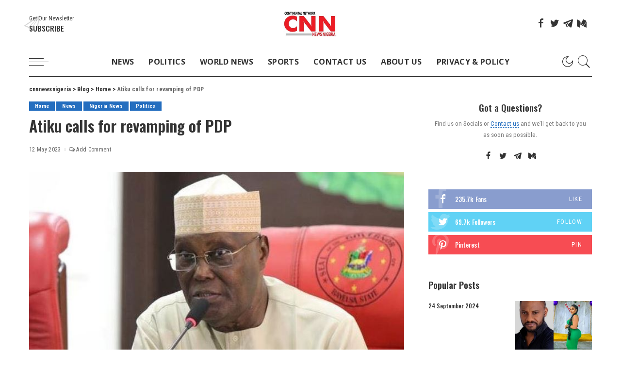

--- FILE ---
content_type: text/html; charset=UTF-8
request_url: https://cnnnewsnigeria.com/atiku-calls-for-revamping-of-pdp/2023/
body_size: 25590
content:
<!DOCTYPE html>
<html lang="en-US">
<head>
    <meta charset="UTF-8">
    <meta http-equiv="X-UA-Compatible" content="IE=edge">
    <meta name="viewport" content="width=device-width, initial-scale=1">
    <link rel="profile" href="https://gmpg.org/xfn/11">
	<title>Atiku calls for revamping of PDP &#8211; cnnnewsnigeria</title>
<meta name='robots' content='max-image-preview:large' />
	<style>img:is([sizes="auto" i], [sizes^="auto," i]) { contain-intrinsic-size: 3000px 1500px }</style>
	<link rel="preconnect" href="https://fonts.gstatic.com" crossorigin><link rel="preload" as="style" onload="this.onload=null;this.rel='stylesheet'" href="https://fonts.googleapis.com/css?family=Roboto+Condensed%3A300%2C400%2C700%2C300italic%2C400italic%2C700italic%7COswald%3A600%2C500%7COpen+Sans%3A700%7CMontserrat%3A500&amp;display=swap" crossorigin><noscript><link rel="stylesheet" href="https://fonts.googleapis.com/css?family=Roboto+Condensed%3A300%2C400%2C700%2C300italic%2C400italic%2C700italic%7COswald%3A600%2C500%7COpen+Sans%3A700%7CMontserrat%3A500&amp;display=swap"></noscript><link rel='dns-prefetch' href='//fonts.googleapis.com' />
<link rel='dns-prefetch' href='//www.googletagmanager.com' />
<link rel="alternate" type="application/rss+xml" title="cnnnewsnigeria &raquo; Feed" href="https://cnnnewsnigeria.com/feed/" />
<link rel="alternate" type="application/rss+xml" title="cnnnewsnigeria &raquo; Comments Feed" href="https://cnnnewsnigeria.com/comments/feed/" />
<link rel="alternate" type="application/rss+xml" title="cnnnewsnigeria &raquo; Atiku calls for revamping of PDP Comments Feed" href="https://cnnnewsnigeria.com/atiku-calls-for-revamping-of-pdp/2023/feed/" />
            <link rel="pingback" href="https://cnnnewsnigeria.com/xmlrpc.php"/>
		<script type="application/ld+json">{"@context":"https://schema.org","@type":"Organization","legalName":"cnnnewsnigeria","url":"https://cnnnewsnigeria.com/","logo":"https://cnnnewsnigeria.com/wp-content/uploads/2023/08/rCNNNigerialogo-1.jpg"}</script>
<script>
window._wpemojiSettings = {"baseUrl":"https:\/\/s.w.org\/images\/core\/emoji\/15.0.3\/72x72\/","ext":".png","svgUrl":"https:\/\/s.w.org\/images\/core\/emoji\/15.0.3\/svg\/","svgExt":".svg","source":{"concatemoji":"https:\/\/cnnnewsnigeria.com\/wp-includes\/js\/wp-emoji-release.min.js?ver=09bfd7418108ab716fc7c1a344e9f091"}};
/*! This file is auto-generated */
!function(i,n){var o,s,e;function c(e){try{var t={supportTests:e,timestamp:(new Date).valueOf()};sessionStorage.setItem(o,JSON.stringify(t))}catch(e){}}function p(e,t,n){e.clearRect(0,0,e.canvas.width,e.canvas.height),e.fillText(t,0,0);var t=new Uint32Array(e.getImageData(0,0,e.canvas.width,e.canvas.height).data),r=(e.clearRect(0,0,e.canvas.width,e.canvas.height),e.fillText(n,0,0),new Uint32Array(e.getImageData(0,0,e.canvas.width,e.canvas.height).data));return t.every(function(e,t){return e===r[t]})}function u(e,t,n){switch(t){case"flag":return n(e,"\ud83c\udff3\ufe0f\u200d\u26a7\ufe0f","\ud83c\udff3\ufe0f\u200b\u26a7\ufe0f")?!1:!n(e,"\ud83c\uddfa\ud83c\uddf3","\ud83c\uddfa\u200b\ud83c\uddf3")&&!n(e,"\ud83c\udff4\udb40\udc67\udb40\udc62\udb40\udc65\udb40\udc6e\udb40\udc67\udb40\udc7f","\ud83c\udff4\u200b\udb40\udc67\u200b\udb40\udc62\u200b\udb40\udc65\u200b\udb40\udc6e\u200b\udb40\udc67\u200b\udb40\udc7f");case"emoji":return!n(e,"\ud83d\udc26\u200d\u2b1b","\ud83d\udc26\u200b\u2b1b")}return!1}function f(e,t,n){var r="undefined"!=typeof WorkerGlobalScope&&self instanceof WorkerGlobalScope?new OffscreenCanvas(300,150):i.createElement("canvas"),a=r.getContext("2d",{willReadFrequently:!0}),o=(a.textBaseline="top",a.font="600 32px Arial",{});return e.forEach(function(e){o[e]=t(a,e,n)}),o}function t(e){var t=i.createElement("script");t.src=e,t.defer=!0,i.head.appendChild(t)}"undefined"!=typeof Promise&&(o="wpEmojiSettingsSupports",s=["flag","emoji"],n.supports={everything:!0,everythingExceptFlag:!0},e=new Promise(function(e){i.addEventListener("DOMContentLoaded",e,{once:!0})}),new Promise(function(t){var n=function(){try{var e=JSON.parse(sessionStorage.getItem(o));if("object"==typeof e&&"number"==typeof e.timestamp&&(new Date).valueOf()<e.timestamp+604800&&"object"==typeof e.supportTests)return e.supportTests}catch(e){}return null}();if(!n){if("undefined"!=typeof Worker&&"undefined"!=typeof OffscreenCanvas&&"undefined"!=typeof URL&&URL.createObjectURL&&"undefined"!=typeof Blob)try{var e="postMessage("+f.toString()+"("+[JSON.stringify(s),u.toString(),p.toString()].join(",")+"));",r=new Blob([e],{type:"text/javascript"}),a=new Worker(URL.createObjectURL(r),{name:"wpTestEmojiSupports"});return void(a.onmessage=function(e){c(n=e.data),a.terminate(),t(n)})}catch(e){}c(n=f(s,u,p))}t(n)}).then(function(e){for(var t in e)n.supports[t]=e[t],n.supports.everything=n.supports.everything&&n.supports[t],"flag"!==t&&(n.supports.everythingExceptFlag=n.supports.everythingExceptFlag&&n.supports[t]);n.supports.everythingExceptFlag=n.supports.everythingExceptFlag&&!n.supports.flag,n.DOMReady=!1,n.readyCallback=function(){n.DOMReady=!0}}).then(function(){return e}).then(function(){var e;n.supports.everything||(n.readyCallback(),(e=n.source||{}).concatemoji?t(e.concatemoji):e.wpemoji&&e.twemoji&&(t(e.twemoji),t(e.wpemoji)))}))}((window,document),window._wpemojiSettings);
</script>

<style id='wp-emoji-styles-inline-css'>

	img.wp-smiley, img.emoji {
		display: inline !important;
		border: none !important;
		box-shadow: none !important;
		height: 1em !important;
		width: 1em !important;
		margin: 0 0.07em !important;
		vertical-align: -0.1em !important;
		background: none !important;
		padding: 0 !important;
	}
</style>
<link rel='stylesheet' id='wp-block-library-css' href='https://cnnnewsnigeria.com/wp-includes/css/dist/block-library/style.min.css?ver=09bfd7418108ab716fc7c1a344e9f091' media='all' />
<style id='classic-theme-styles-inline-css'>
/*! This file is auto-generated */
.wp-block-button__link{color:#fff;background-color:#32373c;border-radius:9999px;box-shadow:none;text-decoration:none;padding:calc(.667em + 2px) calc(1.333em + 2px);font-size:1.125em}.wp-block-file__button{background:#32373c;color:#fff;text-decoration:none}
</style>
<style id='global-styles-inline-css'>
:root{--wp--preset--aspect-ratio--square: 1;--wp--preset--aspect-ratio--4-3: 4/3;--wp--preset--aspect-ratio--3-4: 3/4;--wp--preset--aspect-ratio--3-2: 3/2;--wp--preset--aspect-ratio--2-3: 2/3;--wp--preset--aspect-ratio--16-9: 16/9;--wp--preset--aspect-ratio--9-16: 9/16;--wp--preset--color--black: #000000;--wp--preset--color--cyan-bluish-gray: #abb8c3;--wp--preset--color--white: #ffffff;--wp--preset--color--pale-pink: #f78da7;--wp--preset--color--vivid-red: #cf2e2e;--wp--preset--color--luminous-vivid-orange: #ff6900;--wp--preset--color--luminous-vivid-amber: #fcb900;--wp--preset--color--light-green-cyan: #7bdcb5;--wp--preset--color--vivid-green-cyan: #00d084;--wp--preset--color--pale-cyan-blue: #8ed1fc;--wp--preset--color--vivid-cyan-blue: #0693e3;--wp--preset--color--vivid-purple: #9b51e0;--wp--preset--gradient--vivid-cyan-blue-to-vivid-purple: linear-gradient(135deg,rgba(6,147,227,1) 0%,rgb(155,81,224) 100%);--wp--preset--gradient--light-green-cyan-to-vivid-green-cyan: linear-gradient(135deg,rgb(122,220,180) 0%,rgb(0,208,130) 100%);--wp--preset--gradient--luminous-vivid-amber-to-luminous-vivid-orange: linear-gradient(135deg,rgba(252,185,0,1) 0%,rgba(255,105,0,1) 100%);--wp--preset--gradient--luminous-vivid-orange-to-vivid-red: linear-gradient(135deg,rgba(255,105,0,1) 0%,rgb(207,46,46) 100%);--wp--preset--gradient--very-light-gray-to-cyan-bluish-gray: linear-gradient(135deg,rgb(238,238,238) 0%,rgb(169,184,195) 100%);--wp--preset--gradient--cool-to-warm-spectrum: linear-gradient(135deg,rgb(74,234,220) 0%,rgb(151,120,209) 20%,rgb(207,42,186) 40%,rgb(238,44,130) 60%,rgb(251,105,98) 80%,rgb(254,248,76) 100%);--wp--preset--gradient--blush-light-purple: linear-gradient(135deg,rgb(255,206,236) 0%,rgb(152,150,240) 100%);--wp--preset--gradient--blush-bordeaux: linear-gradient(135deg,rgb(254,205,165) 0%,rgb(254,45,45) 50%,rgb(107,0,62) 100%);--wp--preset--gradient--luminous-dusk: linear-gradient(135deg,rgb(255,203,112) 0%,rgb(199,81,192) 50%,rgb(65,88,208) 100%);--wp--preset--gradient--pale-ocean: linear-gradient(135deg,rgb(255,245,203) 0%,rgb(182,227,212) 50%,rgb(51,167,181) 100%);--wp--preset--gradient--electric-grass: linear-gradient(135deg,rgb(202,248,128) 0%,rgb(113,206,126) 100%);--wp--preset--gradient--midnight: linear-gradient(135deg,rgb(2,3,129) 0%,rgb(40,116,252) 100%);--wp--preset--font-size--small: 13px;--wp--preset--font-size--medium: 20px;--wp--preset--font-size--large: 36px;--wp--preset--font-size--x-large: 42px;--wp--preset--spacing--20: 0.44rem;--wp--preset--spacing--30: 0.67rem;--wp--preset--spacing--40: 1rem;--wp--preset--spacing--50: 1.5rem;--wp--preset--spacing--60: 2.25rem;--wp--preset--spacing--70: 3.38rem;--wp--preset--spacing--80: 5.06rem;--wp--preset--shadow--natural: 6px 6px 9px rgba(0, 0, 0, 0.2);--wp--preset--shadow--deep: 12px 12px 50px rgba(0, 0, 0, 0.4);--wp--preset--shadow--sharp: 6px 6px 0px rgba(0, 0, 0, 0.2);--wp--preset--shadow--outlined: 6px 6px 0px -3px rgba(255, 255, 255, 1), 6px 6px rgba(0, 0, 0, 1);--wp--preset--shadow--crisp: 6px 6px 0px rgba(0, 0, 0, 1);}:where(.is-layout-flex){gap: 0.5em;}:where(.is-layout-grid){gap: 0.5em;}body .is-layout-flex{display: flex;}.is-layout-flex{flex-wrap: wrap;align-items: center;}.is-layout-flex > :is(*, div){margin: 0;}body .is-layout-grid{display: grid;}.is-layout-grid > :is(*, div){margin: 0;}:where(.wp-block-columns.is-layout-flex){gap: 2em;}:where(.wp-block-columns.is-layout-grid){gap: 2em;}:where(.wp-block-post-template.is-layout-flex){gap: 1.25em;}:where(.wp-block-post-template.is-layout-grid){gap: 1.25em;}.has-black-color{color: var(--wp--preset--color--black) !important;}.has-cyan-bluish-gray-color{color: var(--wp--preset--color--cyan-bluish-gray) !important;}.has-white-color{color: var(--wp--preset--color--white) !important;}.has-pale-pink-color{color: var(--wp--preset--color--pale-pink) !important;}.has-vivid-red-color{color: var(--wp--preset--color--vivid-red) !important;}.has-luminous-vivid-orange-color{color: var(--wp--preset--color--luminous-vivid-orange) !important;}.has-luminous-vivid-amber-color{color: var(--wp--preset--color--luminous-vivid-amber) !important;}.has-light-green-cyan-color{color: var(--wp--preset--color--light-green-cyan) !important;}.has-vivid-green-cyan-color{color: var(--wp--preset--color--vivid-green-cyan) !important;}.has-pale-cyan-blue-color{color: var(--wp--preset--color--pale-cyan-blue) !important;}.has-vivid-cyan-blue-color{color: var(--wp--preset--color--vivid-cyan-blue) !important;}.has-vivid-purple-color{color: var(--wp--preset--color--vivid-purple) !important;}.has-black-background-color{background-color: var(--wp--preset--color--black) !important;}.has-cyan-bluish-gray-background-color{background-color: var(--wp--preset--color--cyan-bluish-gray) !important;}.has-white-background-color{background-color: var(--wp--preset--color--white) !important;}.has-pale-pink-background-color{background-color: var(--wp--preset--color--pale-pink) !important;}.has-vivid-red-background-color{background-color: var(--wp--preset--color--vivid-red) !important;}.has-luminous-vivid-orange-background-color{background-color: var(--wp--preset--color--luminous-vivid-orange) !important;}.has-luminous-vivid-amber-background-color{background-color: var(--wp--preset--color--luminous-vivid-amber) !important;}.has-light-green-cyan-background-color{background-color: var(--wp--preset--color--light-green-cyan) !important;}.has-vivid-green-cyan-background-color{background-color: var(--wp--preset--color--vivid-green-cyan) !important;}.has-pale-cyan-blue-background-color{background-color: var(--wp--preset--color--pale-cyan-blue) !important;}.has-vivid-cyan-blue-background-color{background-color: var(--wp--preset--color--vivid-cyan-blue) !important;}.has-vivid-purple-background-color{background-color: var(--wp--preset--color--vivid-purple) !important;}.has-black-border-color{border-color: var(--wp--preset--color--black) !important;}.has-cyan-bluish-gray-border-color{border-color: var(--wp--preset--color--cyan-bluish-gray) !important;}.has-white-border-color{border-color: var(--wp--preset--color--white) !important;}.has-pale-pink-border-color{border-color: var(--wp--preset--color--pale-pink) !important;}.has-vivid-red-border-color{border-color: var(--wp--preset--color--vivid-red) !important;}.has-luminous-vivid-orange-border-color{border-color: var(--wp--preset--color--luminous-vivid-orange) !important;}.has-luminous-vivid-amber-border-color{border-color: var(--wp--preset--color--luminous-vivid-amber) !important;}.has-light-green-cyan-border-color{border-color: var(--wp--preset--color--light-green-cyan) !important;}.has-vivid-green-cyan-border-color{border-color: var(--wp--preset--color--vivid-green-cyan) !important;}.has-pale-cyan-blue-border-color{border-color: var(--wp--preset--color--pale-cyan-blue) !important;}.has-vivid-cyan-blue-border-color{border-color: var(--wp--preset--color--vivid-cyan-blue) !important;}.has-vivid-purple-border-color{border-color: var(--wp--preset--color--vivid-purple) !important;}.has-vivid-cyan-blue-to-vivid-purple-gradient-background{background: var(--wp--preset--gradient--vivid-cyan-blue-to-vivid-purple) !important;}.has-light-green-cyan-to-vivid-green-cyan-gradient-background{background: var(--wp--preset--gradient--light-green-cyan-to-vivid-green-cyan) !important;}.has-luminous-vivid-amber-to-luminous-vivid-orange-gradient-background{background: var(--wp--preset--gradient--luminous-vivid-amber-to-luminous-vivid-orange) !important;}.has-luminous-vivid-orange-to-vivid-red-gradient-background{background: var(--wp--preset--gradient--luminous-vivid-orange-to-vivid-red) !important;}.has-very-light-gray-to-cyan-bluish-gray-gradient-background{background: var(--wp--preset--gradient--very-light-gray-to-cyan-bluish-gray) !important;}.has-cool-to-warm-spectrum-gradient-background{background: var(--wp--preset--gradient--cool-to-warm-spectrum) !important;}.has-blush-light-purple-gradient-background{background: var(--wp--preset--gradient--blush-light-purple) !important;}.has-blush-bordeaux-gradient-background{background: var(--wp--preset--gradient--blush-bordeaux) !important;}.has-luminous-dusk-gradient-background{background: var(--wp--preset--gradient--luminous-dusk) !important;}.has-pale-ocean-gradient-background{background: var(--wp--preset--gradient--pale-ocean) !important;}.has-electric-grass-gradient-background{background: var(--wp--preset--gradient--electric-grass) !important;}.has-midnight-gradient-background{background: var(--wp--preset--gradient--midnight) !important;}.has-small-font-size{font-size: var(--wp--preset--font-size--small) !important;}.has-medium-font-size{font-size: var(--wp--preset--font-size--medium) !important;}.has-large-font-size{font-size: var(--wp--preset--font-size--large) !important;}.has-x-large-font-size{font-size: var(--wp--preset--font-size--x-large) !important;}
:where(.wp-block-post-template.is-layout-flex){gap: 1.25em;}:where(.wp-block-post-template.is-layout-grid){gap: 1.25em;}
:where(.wp-block-columns.is-layout-flex){gap: 2em;}:where(.wp-block-columns.is-layout-grid){gap: 2em;}
:root :where(.wp-block-pullquote){font-size: 1.5em;line-height: 1.6;}
</style>
<link rel='stylesheet' id='contact-form-7-css' href='https://cnnnewsnigeria.com/wp-content/plugins/contact-form-7/includes/css/styles.css?ver=6.0.3' media='all' />
<link rel='stylesheet' id='cooked-essentials-css' href='https://cnnnewsnigeria.com/wp-content/plugins/cooked/assets/admin/css/essentials.min.css?ver=1.9.6' media='all' />
<link rel='stylesheet' id='cooked-icons-css' href='https://cnnnewsnigeria.com/wp-content/plugins/cooked/assets/css/icons.min.css?ver=1.9.6' media='all' />
<link rel='stylesheet' id='cooked-styling-css' href='https://cnnnewsnigeria.com/wp-content/plugins/cooked/assets/css/style.min.css?ver=1.9.6' media='all' />
<style id='cooked-styling-inline-css'>
/* Main Color */.cooked-button,.cooked-fsm .cooked-fsm-top,.cooked-fsm .cooked-fsm-mobile-nav,.cooked-fsm .cooked-fsm-mobile-nav a.cooked-active,.cooked-browse-search-button,.cooked-icon-loading,.cooked-progress span,.cooked-recipe-search .cooked-taxonomy-selected,.cooked-recipe-card-modern:hover .cooked-recipe-card-sep,.cooked-recipe-card-modern-centered:hover .cooked-recipe-card-sep { background:#16a780; }.cooked-timer-obj,.cooked-fsm a { color:#16a780; }/* Main Color Darker */.cooked-button:hover,.cooked-recipe-search .cooked-taxonomy-selected:hover,.cooked-browse-search-button:hover { background:#1b9371; }
@media screen and ( max-width: 1000px ) {#cooked-timers-wrap { width:90%; margin:0 -45% 0 0; }.cooked-recipe-grid,.cooked-recipe-term-grid { margin:3% -1.5%; width: 103%; }.cooked-term-block.cooked-col-25,.cooked-recipe-grid.cooked-columns-3 .cooked-recipe,.cooked-recipe-grid.cooked-columns-4 .cooked-recipe,.cooked-recipe-grid.cooked-columns-5 .cooked-recipe,.cooked-recipe-grid.cooked-columns-6 .cooked-recipe { width: 47%; margin: 0 1.5% 3%; padding: 0; }}@media screen and ( max-width: 750px ) {.cooked-recipe-grid,.cooked-recipe-term-grid { margin:5% -2.5%; width:105%; }.cooked-term-block.cooked-col-25,.cooked-recipe-grid.cooked-columns-2 .cooked-recipe,.cooked-recipe-grid.cooked-columns-3 .cooked-recipe,.cooked-recipe-grid.cooked-columns-4 .cooked-recipe,.cooked-recipe-grid.cooked-columns-5 .cooked-recipe,.cooked-recipe-grid.cooked-columns-6 .cooked-recipe.cooked-recipe-grid .cooked-recipe { width:95%; margin:0 2.5% 5%; padding:0; }.cooked-recipe-info .cooked-left, .cooked-recipe-info .cooked-right { float:none; display:block; text-align:center; }.cooked-recipe-info > section.cooked-right > span, .cooked-recipe-info > section.cooked-left > span { margin:0.5rem 1rem 1rem; }.cooked-recipe-info > section.cooked-left > span:last-child, .cooked-recipe-info > span:last-child { margin-right:1rem; }.cooked-recipe-info > section.cooked-right > span:first-child { margin-left:1rem; }.cooked-recipe-search .cooked-fields-wrap { padding:0; display:block; }.cooked-recipe-search .cooked-fields-wrap > .cooked-browse-search { width:100%; max-width:100%; border-right:1px solid rgba(0,0,0,.15); margin:2% 0; }.cooked-recipe-search .cooked-fields-wrap.cooked-1-search-fields .cooked-browse-select-block { width:100%; left:0; }.cooked-recipe-search .cooked-fields-wrap > .cooked-field-wrap-select { display:block; width:100%; }.cooked-recipe-search .cooked-sortby-wrap { display:block; position:relative; width:68%; right:auto; top:auto; float:left; margin:0; }.cooked-recipe-search .cooked-sortby-wrap > select { position:absolute; width:100%; border:1px solid rgba(0,0,0,.15); }.cooked-recipe-search .cooked-browse-search-button { width:30%; right:auto; position:relative; display:block; float:right; }.cooked-recipe-search .cooked-browse-select-block { top:3rem; left:-1px; width:calc( 100% + 2px ) !important; border-radius:0 0 10px 10px; max-height:16rem; overflow:auto; transform:translate3d(0,-1px,0); }.cooked-recipe-search .cooked-fields-wrap.cooked-1-search-fields .cooked-browse-select-block { width:100%; padding:1.5rem; }.cooked-recipe-search .cooked-fields-wrap.cooked-2-search-fields .cooked-browse-select-block { width:100%; padding:1.5rem; }.cooked-recipe-search .cooked-fields-wrap.cooked-3-search-fields .cooked-browse-select-block { width:100%; padding:1.5rem; }.cooked-recipe-search .cooked-fields-wrap.cooked-4-search-fields .cooked-browse-select-block { width:100%; padding:1.5rem; }.cooked-recipe-search .cooked-browse-select-block { flex-wrap:wrap; max-height:20rem; }.cooked-recipe-search .cooked-browse-select-block .cooked-tax-column { width:100%; min-width:100%; padding:0 0 1.5rem; }.cooked-recipe-search .cooked-browse-select-block .cooked-tax-column > div { max-height:none; }.cooked-recipe-search .cooked-browse-select-block .cooked-tax-column:last-child { padding:0; }.cooked-recipe-search .cooked-fields-wrap.cooked-1-search-fields .cooked-browse-select-block .cooked-tax-column { width:100%; }.cooked-recipe-search .cooked-fields-wrap.cooked-2-search-fields .cooked-browse-select-block .cooked-tax-column { width:100%; }.cooked-recipe-search .cooked-fields-wrap.cooked-3-search-fields .cooked-browse-select-block .cooked-tax-column { width:100%; }.cooked-recipe-search .cooked-fields-wrap.cooked-4-search-fields .cooked-browse-select-block .cooked-tax-column { width:100%; }#cooked-timers-wrap { width:20rem; right:50%; margin:0 -10rem 0 0; transform:translate3d(0,11.2em,0); }#cooked-timers-wrap.cooked-multiples { margin:0; right:0; border-radius:10px 0 0 0; width:20rem; }#cooked-timers-wrap .cooked-timer-block { padding-left:3.25rem; }#cooked-timers-wrap .cooked-timer-block.cooked-visible { padding-top:1rem; line-height:1.5rem; padding-left:3.25rem; }#cooked-timers-wrap .cooked-timer-block .cooked-timer-step { font-size:0.9rem; }#cooked-timers-wrap .cooked-timer-block .cooked-timer-desc { font-size:1rem; padding:0; }#cooked-timers-wrap .cooked-timer-block .cooked-timer-obj { top:auto; right:auto; width:auto; font-size:1.5rem; line-height:2rem; }#cooked-timers-wrap .cooked-timer-block .cooked-timer-obj > i.cooked-icon { font-size:1.5rem; width:1.3rem; margin-right:0.5rem; }#cooked-timers-wrap .cooked-timer-block i.cooked-icon-times { line-height:1rem; font-size:1rem; top:1.4rem; left:1.2rem; }body.cooked-fsm-active #cooked-timers-wrap { bottom:0; }/* "Slide up" on mobile */.cooked-fsm { opacity:1; transform:scale(1); top:120%; }.cooked-fsm.cooked-active { top:0; }.cooked-fsm .cooked-fsm-mobile-nav { display:block; }.cooked-fsm .cooked-fsm-ingredients,.cooked-fsm .cooked-fsm-directions-wrap { padding:9rem 2rem 1rem; width:100%; display:none; left:0; background:#fff; }.cooked-fsm .cooked-fsm-ingredients.cooked-active,.cooked-fsm .cooked-fsm-directions-wrap.cooked-active { display:block; }.cooked-fsm {-webkit-transition: all 350ms cubic-bezier(0.420, 0.000, 0.150, 1.000);-moz-transition: all 350ms cubic-bezier(0.420, 0.000, 0.150, 1.000);-o-transition: all 350ms cubic-bezier(0.420, 0.000, 0.150, 1.000);transition: all 350ms cubic-bezier(0.420, 0.000, 0.150, 1.000);}}@media screen and ( max-width: 520px ) {.cooked-fsm .cooked-fsm-directions p { font-size:1rem; }.cooked-fsm .cooked-recipe-directions .cooked-heading { font-size:1.25rem; }#cooked-timers-wrap { width:100%; right:0; margin:0; border-radius:0; }.cooked-recipe-search .cooked-fields-wrap > .cooked-browse-search { margin:3% 0; }.cooked-recipe-search .cooked-sortby-wrap { width:67%; }}
</style>
<link rel='stylesheet' id='pixwell-elements-css' href='https://cnnnewsnigeria.com/wp-content/plugins/pixwell-core/lib/pixwell-elements/public/style.css?ver=1.0' media='all' />
<link rel='stylesheet' id='pixwell-main-css' href='https://cnnnewsnigeria.com/wp-content/themes/pixwell/assets/css/main.css?ver=10.6' media='all' />
<style id='pixwell-main-inline-css'>
html {font-family:Roboto Condensed;font-weight:400;}h1, .h1 {font-family:Oswald;font-weight:600;}h2, .h2 {font-family:Oswald;font-weight:600;}h3, .h3 {font-family:Oswald;font-weight:600;}h4, .h4 {font-family:Oswald;font-weight:600;}h5, .h5 {font-family:Oswald;font-weight:500;}h6, .h6 {font-family:Oswald;font-weight:500;}.single-tagline h6 {font-family:Oswald;}.p-wrap .entry-summary, .twitter-content.entry-summary, .author-description, .rssSummary, .rb-sdesc {font-family:Roboto Condensed;}.p-cat-info {font-family:Roboto Condensed;}.p-meta-info, .wp-block-latest-posts__post-date {font-family:Roboto Condensed;font-size:12px;}.meta-info-author.meta-info-el {font-family:Roboto Condensed;}.breadcrumb {font-family:Roboto Condensed;}.footer-menu-inner {}.topbar-wrap {}.topbar-menu-wrap {}.main-menu > li > a, .off-canvas-menu > li > a {font-family:Open Sans;font-weight:700;text-transform:uppercase;font-size:16px;}.main-menu .sub-menu:not(.sub-mega), .off-canvas-menu .sub-menu {font-family:Open Sans;font-weight:700;}.is-logo-text .logo-title {}.block-title, .block-header .block-title {font-family:Oswald;}.ajax-quick-filter, .block-view-more {}.widget-title, .widget .widget-title {font-family:Oswald;}body .widget.widget_nav_menu .menu-item {font-family:Oswald;}body.boxed {background-color : #fafafa;background-repeat : no-repeat;background-size : cover;background-attachment : fixed;background-position : center center;}.header-6 .banner-wrap {}.footer-wrap:before {background-color : #050f16;; content: ""; position: absolute; left: 0; top: 0; width: 100%; height: 100%;}.header-9 .banner-wrap { }.topline-wrap {height: 2px}.main-menu .sub-menu {}.main-menu > li.menu-item-has-children > .sub-menu:before {}[data-theme="dark"] .main-menu .sub-menu {}[data-theme="dark"] .main-menu > li.menu-item-has-children > .sub-menu:before {}.mobile-nav-inner {}.off-canvas-header { background-image: url("https://tf01.themeruby.com/news/wp-content/uploads/sites/15/2022/02/ls-bg.jpg")}.off-canvas-wrap, .amp-canvas-wrap { background-color: #050f16 !important; }.navbar-border-holder {border-width: 2px; }:root {--g-color: #246ebf}.is-color .social-link-1.social-link-custom  { background-color: #111111; }.is-icon .social-link-1:hover  { color: #111111; }.tipsy, .additional-meta, .sponsor-label, .sponsor-link, .entry-footer .tag-label,.box-nav .nav-label, .left-article-label, .share-label, .rss-date,.wp-block-latest-posts__post-date, .wp-block-latest-comments__comment-date,.image-caption, .wp-caption-text, .gallery-caption, .entry-content .wp-block-audio figcaption,.entry-content .wp-block-video figcaption, .entry-content .wp-block-image figcaption,.entry-content .wp-block-gallery .blocks-gallery-image figcaption,.entry-content .wp-block-gallery .blocks-gallery-item figcaption,.subscribe-content .desc, .follower-el .right-el, .author-job, .comment-metadata{ font-family: Roboto Condensed; }.tipsy, .additional-meta, .sponsor-label, .sponsor-link, .entry-footer .tag-label,.box-nav .nav-label, .left-article-label, .share-label, .rss-date,.wp-block-latest-posts__post-date, .wp-block-latest-comments__comment-date,.subscribe-content .desc, .author-job{ font-size: 12px; }.image-caption, .wp-caption-text, .gallery-caption, .entry-content .wp-block-audio figcaption,.entry-content .wp-block-video figcaption, .entry-content .wp-block-image figcaption,.entry-content .wp-block-gallery .blocks-gallery-image figcaption,.entry-content .wp-block-gallery .blocks-gallery-item figcaption,.comment-metadata, .follower-el .right-el{ font-size: 13px; }.sponsor-link{ font-family: Roboto Condensed; }.entry-footer a, .tagcloud a, .entry-footer .source, .entry-footer .via-el{ font-family: Roboto Condensed; }.p-link, .rb-cookie .cookie-accept, a.comment-reply-link, .comment-list .comment-reply-title small a,.banner-btn a, .headerstrip-btn a, input[type="submit"], button, .pagination-wrap, .cta-btn, .rb-btn{ font-family: Roboto Condensed; }select, textarea, input[type="text"], input[type="tel"], input[type="email"], input[type="url"],input[type="search"], input[type="number"]{ font-family: Roboto Condensed; }.widget_recent_comments .recentcomments > a:last-child,.wp-block-latest-comments__comment-link, .wp-block-latest-posts__list a,.widget_recent_entries li, .wp-block-quote *:not(cite), blockquote *:not(cite), .widget_rss li,.wp-block-latest-posts li, .wp-block-latest-comments__comment-link{ font-family: Oswald; }.widget_recent_comments .recentcomments > a:last-child,.wp-block-latest-comments__comment-link, .wp-block-latest-posts__list a,.widget_recent_entries li, .wp-block-quote *:not(cite), blockquote *:not(cite), .widget_rss li,.wp-block-latest-posts li, .wp-block-latest-comments__comment-link{ font-weight: 600; } .widget_pages .page_item, .widget_meta li,.widget_categories .cat-item, .widget_archive li, .widget.widget_nav_menu .menu-item,.wp-block-archives-list li, .wp-block-categories-list li{ font-family: Open Sans; }.widget_pages .page_item, .widget_meta li,.widget_categories .cat-item, .widget_archive li, .widget.widget_nav_menu .menu-item,.wp-block-archives-list li, .wp-block-categories-list li{ font-weight: 700; }@media only screen and (max-width: 767px) {.entry-content { font-size: .90rem; }.p-wrap .entry-summary, .twitter-content.entry-summary, .element-desc, .subscribe-description, .rb-sdecs,.copyright-inner > *, .summary-content, .pros-cons-wrap ul li,.gallery-popup-content .image-popup-description > *{ font-size: .76rem; }}h1, .h1, h1.single-title {font-size: 32px; }h3, .h3 {font-size: 22px; }h4, .h4 {font-size: 18px; }h6, .h6 {font-size: 13px; }@media only screen and (max-width: 1024px) {}@media only screen and (max-width: 991px) {}@media only screen and (max-width: 767px) {h1, .h1, h1.single-title {font-size: 22px; }h3, .h3 {font-size: 18px; }h4, .h4 {font-size: 15px; }}.wp-block-quote *:not(cite), blockquote *:not(cite) {font-family:Oswald;}
</style>

<script src="https://cnnnewsnigeria.com/wp-includes/js/jquery/jquery.min.js?ver=3.7.1" id="jquery-core-js"></script>
<script src="https://cnnnewsnigeria.com/wp-includes/js/jquery/jquery-migrate.min.js?ver=3.4.1" id="jquery-migrate-js"></script>
<!--[if lt IE 9]>
<script src="https://cnnnewsnigeria.com/wp-content/themes/pixwell/assets/js/html5shiv.min.js?ver=3.7.3" id="html5-js"></script>
<![endif]-->
<link rel="preload" href="https://cnnnewsnigeria.com/wp-content/themes/pixwell/assets/fonts/ruby-icon.ttf" as="font" type="font/ttf" crossorigin="anonymous"> <link rel="https://api.w.org/" href="https://cnnnewsnigeria.com/wp-json/" /><link rel="alternate" title="JSON" type="application/json" href="https://cnnnewsnigeria.com/wp-json/wp/v2/posts/26032" /><link rel="canonical" href="https://cnnnewsnigeria.com/atiku-calls-for-revamping-of-pdp/2023/" />
<link rel="alternate" title="oEmbed (JSON)" type="application/json+oembed" href="https://cnnnewsnigeria.com/wp-json/oembed/1.0/embed?url=https%3A%2F%2Fcnnnewsnigeria.com%2Fatiku-calls-for-revamping-of-pdp%2F2023%2F" />
<link rel="alternate" title="oEmbed (XML)" type="text/xml+oembed" href="https://cnnnewsnigeria.com/wp-json/oembed/1.0/embed?url=https%3A%2F%2Fcnnnewsnigeria.com%2Fatiku-calls-for-revamping-of-pdp%2F2023%2F&#038;format=xml" />
<meta name="generator" content="Site Kit by Google 1.144.0" />			<!-- DO NOT COPY THIS SNIPPET! Start of Page Analytics Tracking for HubSpot WordPress plugin v11.1.75-->
			<script class="hsq-set-content-id" data-content-id="blog-post">
				var _hsq = _hsq || [];
				_hsq.push(["setContentType", "blog-post"]);
			</script>
			<!-- DO NOT COPY THIS SNIPPET! End of Page Analytics Tracking for HubSpot WordPress plugin -->
			<script type="application/ld+json">{"@context":"https://schema.org","@type":"WebSite","@id":"https://cnnnewsnigeria.com/#website","url":"https://cnnnewsnigeria.com/","name":"cnnnewsnigeria","potentialAction":{"@type":"SearchAction","target":"https://cnnnewsnigeria.com/?s={search_term_string}","query-input":"required name=search_term_string"}}</script>
<meta name="generator" content="Elementor 3.26.5; features: additional_custom_breakpoints; settings: css_print_method-external, google_font-enabled, font_display-swap">
			<style>
				.e-con.e-parent:nth-of-type(n+4):not(.e-lazyloaded):not(.e-no-lazyload),
				.e-con.e-parent:nth-of-type(n+4):not(.e-lazyloaded):not(.e-no-lazyload) * {
					background-image: none !important;
				}
				@media screen and (max-height: 1024px) {
					.e-con.e-parent:nth-of-type(n+3):not(.e-lazyloaded):not(.e-no-lazyload),
					.e-con.e-parent:nth-of-type(n+3):not(.e-lazyloaded):not(.e-no-lazyload) * {
						background-image: none !important;
					}
				}
				@media screen and (max-height: 640px) {
					.e-con.e-parent:nth-of-type(n+2):not(.e-lazyloaded):not(.e-no-lazyload),
					.e-con.e-parent:nth-of-type(n+2):not(.e-lazyloaded):not(.e-no-lazyload) * {
						background-image: none !important;
					}
				}
			</style>
			            <meta property="og:title" content="Atiku calls for revamping of PDP"/>
            <meta property="og:url" content="https://cnnnewsnigeria.com/atiku-calls-for-revamping-of-pdp/2023/"/>
            <meta property="og:site_name" content="cnnnewsnigeria"/>
			                <meta property="og:image" content="https://cnnnewsnigeria.com/wp-content/uploads/2023/05/Atiku.jpeg"/>
						                <meta property="og:type" content="article"/>
                <meta property="article:published_time" content="2023-05-12T10:51:46+00:00"/>
                <meta property="article:modified_time" content="2023-05-12T10:51:46+00:00"/>
                <meta name="author" content="cnnnewsnigeria.com"/>
                <meta name="twitter:card" content="summary_large_image"/>
                <meta name="twitter:creator" content="@#"/>
                <meta name="twitter:label1" content="Written by"/>
                <meta name="twitter:data1" content="cnnnewsnigeria.com"/>
				                <meta name="twitter:label2" content="Est. reading time"/>
                <meta name="twitter:data2" content="2 minutes"/>
			<script type="application/ld+json">{"@context":"http://schema.org","@type":"BreadcrumbList","itemListElement":[{"@type":"ListItem","position":4,"item":{"@id":"https://cnnnewsnigeria.com/atiku-calls-for-revamping-of-pdp/2023/","name":"Atiku calls for revamping of PDP"}},{"@type":"ListItem","position":3,"item":{"@id":"https://cnnnewsnigeria.com/category/home/","name":"Home"}},{"@type":"ListItem","position":2,"item":{"@id":"https://cnnnewsnigeria.com/blog-2/","name":"Blog"}},{"@type":"ListItem","position":1,"item":{"@id":"https://cnnnewsnigeria.com","name":"cnnnewsnigeria"}}]}</script>
</head>
<body data-rsssl=1 class="post-template-default single single-post postid-26032 single-format-standard wp-embed-responsive elementor-default elementor-kit-12 is-single-1 sticky-nav is-tooltips is-backtop block-header-dot w-header-1 cat-icon-radius is-parallax-feat is-fmask mh-p-excerpt" data-theme="default">
<div id="site" class="site">
	        <aside id="off-canvas-section" class="off-canvas-wrap dark-style is-hidden">
            <div class="close-panel-wrap tooltips-n">
                <a href="#" id="off-canvas-close-btn" aria-label="Close Panel"><i class="btn-close"></i></a>
            </div>
            <div class="off-canvas-holder">
                                    <div class="off-canvas-header is-light-text">
                        <div class="header-inner">
                                                            <a href="https://cnnnewsnigeria.com/" class="off-canvas-logo">
                                    <img loading="lazy" src="https://cnnnewsnigeria.com/wp-content/uploads/2023/08/rCNNNigerialogo-1.jpg" alt="cnnnewsnigeria" height="113" width="222" loading="lazy" decoding="async">
                                </a>
                                                        <aside class="inner-bottom">
                                                                    <div class="off-canvas-social">
                                        <a class="social-link-facebook" title="Facebook" aria-label="Facebook" href="#" target="_blank" rel="noopener nofollow"><i class="rbi rbi-facebook" aria-hidden="true"></i></a><a class="social-link-twitter" title="Twitter" aria-label="Twitter" href="#" target="_blank" rel="noopener nofollow"><i class="rbi rbi-twitter" aria-hidden="true"></i></a><a class="social-link-telegram" title="Telegram" aria-label="Telegram" href="#" target="_blank" rel="noopener nofollow"><i class="rbi rbi-telegram" aria-hidden="true"></i></a><a class="social-link-custom social-link-1 social-link-Mediumn" title="Mediumn" aria-label="Mediumn" href="#" target="_blank" rel="noopener nofollow"><i class="rbi-medium" aria-hidden="true"></i></a>                                    </div>
                                                            </aside>
                        </div>
                    </div>
                                <div class="off-canvas-inner is-light-text">
                    <nav id="off-canvas-nav" class="off-canvas-nav">
                        <ul id="off-canvas-menu" class="off-canvas-menu rb-menu is-clicked"><li id="menu-item-30629" class="menu-item menu-item-type-taxonomy menu-item-object-category current-post-ancestor current-menu-parent current-post-parent menu-item-30629"><a href="https://cnnnewsnigeria.com/category/news/"><span>News</span></a></li>
<li id="menu-item-30630" class="menu-item menu-item-type-taxonomy menu-item-object-category current-post-ancestor current-menu-parent current-post-parent menu-item-30630"><a href="https://cnnnewsnigeria.com/category/politics/"><span>Politics</span></a></li>
<li id="menu-item-30631" class="menu-item menu-item-type-taxonomy menu-item-object-category menu-item-30631"><a href="https://cnnnewsnigeria.com/category/world-news/"><span>World News</span></a></li>
<li id="menu-item-30632" class="menu-item menu-item-type-taxonomy menu-item-object-category menu-item-30632"><a href="https://cnnnewsnigeria.com/category/sports/"><span>Sports</span></a></li>
<li id="menu-item-30636" class="menu-item menu-item-type-post_type menu-item-object-page menu-item-30636"><a href="https://cnnnewsnigeria.com/contact-us/"><span>Contact Us</span></a></li>
<li id="menu-item-30637" class="menu-item menu-item-type-post_type menu-item-object-page menu-item-30637"><a href="https://cnnnewsnigeria.com/about-us/"><span>About Us</span></a></li>
<li id="menu-item-30638" class="menu-item menu-item-type-post_type menu-item-object-page menu-item-30638"><a href="https://cnnnewsnigeria.com/privacy-policy-2/"><span>Privacy &#038; Policy</span></a></li>
</ul>                    </nav>
                                    </div>
            </div>
        </aside>
            <div class="site-outer">
        <div class="site-mask"></div>
		<header id="site-header" class="header-wrap header-3">
	<div class="navbar-outer">
		<div class="banner-wrap">
			<div class="rbc-container">
				<div class="rb-m20-gutter">
					<div class="banner-inner rb-row">
						<div class="rb-col-m4 banner-left">
								<aside class="header-subscribe btn-wrap">
		<a href="#" rel="nofollow" class="subscribe-link">
						<div class="subscribe-content">
				<i class="rbi rbi-paperplane"></i>
				<span class="desc">Get Our Newsletter</span>
				<span class="action-text h5">SUBSCRIBE</span>
			</div>
		</a>
	</aside>
						</div>
						<div class="rb-col-m4 banner-centered">
								<div class="logo-wrap is-logo-image site-branding">
					<a href="https://cnnnewsnigeria.com/" class="logo default" title="cnnnewsnigeria">
				<img decoding="async" class="logo-default logo-retina" height="113" width="222" src="https://cnnnewsnigeria.com/wp-content/uploads/2023/08/rCNNNigerialogo-1.jpg" srcset="https://cnnnewsnigeria.com/wp-content/uploads/2023/08/rCNNNigerialogo-1.jpg 1x, https://cnnnewsnigeria.com/wp-content/uploads/2023/08/rCNNNigerialogo-1.jpg 2x" alt="cnnnewsnigeria">
			</a>
                            <a href="https://cnnnewsnigeria.com/" class="logo dark" title="cnnnewsnigeria">
                    <img decoding="async" class="logo-default logo-retina logo-dark" height="113" width="222" src="https://cnnnewsnigeria.com/wp-content/uploads/2023/08/rCNNNigerialogo-1.jpg" srcset="https://cnnnewsnigeria.com/wp-content/uploads/2023/08/rCNNNigerialogo-1.jpg 1x, https://cnnnewsnigeria.com/wp-content/uploads/2023/08/rCNNNigerialogo-1.jpg 2x" alt="cnnnewsnigeria">
                </a>
            			</div>
						</div>
						<div class="rb-col-m4 banner-right">
								<div class="navbar-social social-icons is-icon tooltips-n">
		<a class="social-link-facebook" title="Facebook" aria-label="Facebook" href="#" target="_blank" rel="noopener nofollow"><i class="rbi rbi-facebook" aria-hidden="true"></i></a><a class="social-link-twitter" title="Twitter" aria-label="Twitter" href="#" target="_blank" rel="noopener nofollow"><i class="rbi rbi-twitter" aria-hidden="true"></i></a><a class="social-link-telegram" title="Telegram" aria-label="Telegram" href="#" target="_blank" rel="noopener nofollow"><i class="rbi rbi-telegram" aria-hidden="true"></i></a><a class="social-link-custom social-link-1 social-link-Mediumn" title="Mediumn" aria-label="Mediumn" href="#" target="_blank" rel="noopener nofollow"><i class="rbi-medium" aria-hidden="true"></i></a>	</div>
																			</div>
					</div>
				</div>
			</div>
		</div>
		<div class="navbar-wrap">
				<aside id="mobile-navbar" class="mobile-navbar">
    <div class="mobile-nav-inner rb-p20-gutter">
                    <div class="m-nav-left">
                <a href="#" class="off-canvas-trigger btn-toggle-wrap btn-toggle-light" aria-label="menu trigger"><span class="btn-toggle"><span class="off-canvas-toggle"><span class="icon-toggle"></span></span></span></a>
            </div>
            <div class="m-nav-centered">
                	<aside class="logo-mobile-wrap is-logo-image">
		<a href="https://cnnnewsnigeria.com/" class="logo-mobile logo default">
			<img height="113" width="222" src="https://cnnnewsnigeria.com/wp-content/uploads/2023/08/rCNNNigerialogo-1.jpg" alt="cnnnewsnigeria">
		</a>
                    <a href="https://cnnnewsnigeria.com/" class="logo-mobile logo dark">
                <img height="113" width="222" src="https://cnnnewsnigeria.com/wp-content/uploads/2023/08/rCNNNigerialogo-1.jpg" alt="cnnnewsnigeria">
            </a>
        	</aside>
            </div>
            <div class="m-nav-right">
                                                    <aside class="header-dark-mode">
        <span class="dark-mode-toggle">
            <span class="mode-icons">
                <span class="dark-mode-icon mode-icon-dark"><svg class="svg-icon" aria-hidden="true" role="img" focusable="false" xmlns="http://www.w3.org/2000/svg" viewBox="0 0 512 512"><path fill="currentColor" d="M507.681,209.011c-1.297-6.991-7.324-12.111-14.433-12.262c-7.104-0.122-13.347,4.711-14.936,11.643 c-15.26,66.497-73.643,112.94-141.978,112.94c-80.321,0-145.667-65.346-145.667-145.666c0-68.335,46.443-126.718,112.942-141.976 c6.93-1.59,11.791-7.826,11.643-14.934c-0.149-7.108-5.269-13.136-12.259-14.434C287.546,1.454,271.735,0,256,0 C187.62,0,123.333,26.629,74.98,74.981C26.628,123.333,0,187.62,0,256s26.628,132.667,74.98,181.019 C123.333,485.371,187.62,512,256,512s132.667-26.629,181.02-74.981C485.372,388.667,512,324.38,512,256 C512,240.278,510.546,224.469,507.681,209.011z" /></svg></span>
                <span class="dark-mode-icon mode-icon-default"><svg class="svg-icon" aria-hidden="true" role="img" focusable="false" xmlns="http://www.w3.org/2000/svg" viewBox="0 0 512 512"><path fill="currentColor" d="M507.681,209.011c-1.297-6.991-7.323-12.112-14.433-12.262c-7.145-0.155-13.346,4.712-14.936,11.642 c-15.26,66.498-73.643,112.941-141.978,112.941c-80.321,0-145.667-65.346-145.667-145.666 c0-68.335,46.443-126.718,112.942-141.976c6.93-1.59,11.791-7.827,11.643-14.934c-0.149-7.108-5.269-13.136-12.259-14.434 C287.545,1.454,271.735,0,256,0C187.62,0,123.333,26.629,74.98,74.981C26.629,123.333,0,187.62,0,256 s26.629,132.667,74.98,181.019C123.333,485.371,187.62,512,256,512s132.667-26.629,181.02-74.981 C485.371,388.667,512,324.38,512,256C512,240.278,510.547,224.469,507.681,209.011z M256,482C131.383,482,30,380.617,30,256 c0-118.227,91.264-215.544,207.036-225.212c-14.041,9.63-26.724,21.303-37.513,34.681 c-25.058,31.071-38.857,70.207-38.857,110.197c0,96.863,78.804,175.666,175.667,175.666c39.99,0,79.126-13.8,110.197-38.857 c13.378-10.789,25.051-23.471,34.682-37.511C471.544,390.736,374.228,482,256,482z" /></svg></span>
            </span>
        </span>
    </aside>
	                <div class="mobile-search">
	<a href="#" title="Search" aria-label="Search" class="search-icon nav-search-link"><i class="rbi rbi-search-light" aria-hidden="true"></i></a>
	<div class="navbar-search-popup header-lightbox">
		<div class="navbar-search-form"><form role="search" method="get" class="search-form" action="https://cnnnewsnigeria.com/">
				<label>
					<span class="screen-reader-text">Search for:</span>
					<input type="search" class="search-field" placeholder="Search &hellip;" value="" name="s" />
				</label>
				<input type="submit" class="search-submit" value="Search" />
			</form></div>
	</div>
</div>
                            </div>
            </div>
</aside>
<aside id="mobile-sticky-nav" class="mobile-sticky-nav">
    <div class="mobile-navbar mobile-sticky-inner">
        <div class="mobile-nav-inner rb-p20-gutter">
                            <div class="m-nav-left">
                    <a href="#" class="off-canvas-trigger btn-toggle-wrap btn-toggle-light"><span class="btn-toggle"><span class="off-canvas-toggle"><span class="icon-toggle"></span></span></span></a>
                </div>
                <div class="m-nav-centered">
                    	<aside class="logo-mobile-wrap is-logo-image">
		<a href="https://cnnnewsnigeria.com/" class="logo-mobile logo default">
			<img height="113" width="222" src="https://cnnnewsnigeria.com/wp-content/uploads/2023/08/rCNNNigerialogo-1.jpg" alt="cnnnewsnigeria">
		</a>
                    <a href="https://cnnnewsnigeria.com/" class="logo-mobile logo dark">
                <img height="113" width="222" src="https://cnnnewsnigeria.com/wp-content/uploads/2023/08/rCNNNigerialogo-1.jpg" alt="cnnnewsnigeria">
            </a>
        	</aside>
                </div>
                <div class="m-nav-right">
                                                                <aside class="header-dark-mode">
        <span class="dark-mode-toggle">
            <span class="mode-icons">
                <span class="dark-mode-icon mode-icon-dark"><svg class="svg-icon" aria-hidden="true" role="img" focusable="false" xmlns="http://www.w3.org/2000/svg" viewBox="0 0 512 512"><path fill="currentColor" d="M507.681,209.011c-1.297-6.991-7.324-12.111-14.433-12.262c-7.104-0.122-13.347,4.711-14.936,11.643 c-15.26,66.497-73.643,112.94-141.978,112.94c-80.321,0-145.667-65.346-145.667-145.666c0-68.335,46.443-126.718,112.942-141.976 c6.93-1.59,11.791-7.826,11.643-14.934c-0.149-7.108-5.269-13.136-12.259-14.434C287.546,1.454,271.735,0,256,0 C187.62,0,123.333,26.629,74.98,74.981C26.628,123.333,0,187.62,0,256s26.628,132.667,74.98,181.019 C123.333,485.371,187.62,512,256,512s132.667-26.629,181.02-74.981C485.372,388.667,512,324.38,512,256 C512,240.278,510.546,224.469,507.681,209.011z" /></svg></span>
                <span class="dark-mode-icon mode-icon-default"><svg class="svg-icon" aria-hidden="true" role="img" focusable="false" xmlns="http://www.w3.org/2000/svg" viewBox="0 0 512 512"><path fill="currentColor" d="M507.681,209.011c-1.297-6.991-7.323-12.112-14.433-12.262c-7.145-0.155-13.346,4.712-14.936,11.642 c-15.26,66.498-73.643,112.941-141.978,112.941c-80.321,0-145.667-65.346-145.667-145.666 c0-68.335,46.443-126.718,112.942-141.976c6.93-1.59,11.791-7.827,11.643-14.934c-0.149-7.108-5.269-13.136-12.259-14.434 C287.545,1.454,271.735,0,256,0C187.62,0,123.333,26.629,74.98,74.981C26.629,123.333,0,187.62,0,256 s26.629,132.667,74.98,181.019C123.333,485.371,187.62,512,256,512s132.667-26.629,181.02-74.981 C485.371,388.667,512,324.38,512,256C512,240.278,510.547,224.469,507.681,209.011z M256,482C131.383,482,30,380.617,30,256 c0-118.227,91.264-215.544,207.036-225.212c-14.041,9.63-26.724,21.303-37.513,34.681 c-25.058,31.071-38.857,70.207-38.857,110.197c0,96.863,78.804,175.666,175.667,175.666c39.99,0,79.126-13.8,110.197-38.857 c13.378-10.789,25.051-23.471,34.682-37.511C471.544,390.736,374.228,482,256,482z" /></svg></span>
            </span>
        </span>
    </aside>
	                    <div class="mobile-search">
	<a href="#" title="Search" aria-label="Search" class="search-icon nav-search-link"><i class="rbi rbi-search-light" aria-hidden="true"></i></a>
	<div class="navbar-search-popup header-lightbox">
		<div class="navbar-search-form"><form role="search" method="get" class="search-form" action="https://cnnnewsnigeria.com/">
				<label>
					<span class="screen-reader-text">Search for:</span>
					<input type="search" class="search-field" placeholder="Search &hellip;" value="" name="s" />
				</label>
				<input type="submit" class="search-submit" value="Search" />
			</form></div>
	</div>
</div>
                                    </div>
                    </div>
    </div>
</aside>
			<div class="rbc-container navbar-holder">
				<div class="navbar-border-holder rb-m20-gutter is-main-nav">
					<div class="navbar-inner rb-row">
						<div class="rb-col-d1 navbar-left">
								<a href="#" class="off-canvas-trigger btn-toggle-wrap btn-toggle-light" aria-label="menu trigger"><span class="btn-toggle"><span class="off-canvas-toggle"><span class="icon-toggle"></span></span></span></a>
						</div>
						<div class="rb-col-d10 navbar-centered">
							<nav id="site-navigation" class="main-menu-wrap" aria-label="main menu">
	<ul id="main-menu" class="main-menu rb-menu" itemscope itemtype="https://www.schema.org/SiteNavigationElement"><li class="menu-item menu-item-type-taxonomy menu-item-object-category current-post-ancestor current-menu-parent current-post-parent menu-item-30629" itemprop="name"><a href="https://cnnnewsnigeria.com/category/news/" itemprop="url"><span>News</span></a></li><li class="menu-item menu-item-type-taxonomy menu-item-object-category current-post-ancestor current-menu-parent current-post-parent menu-item-30630" itemprop="name"><a href="https://cnnnewsnigeria.com/category/politics/" itemprop="url"><span>Politics</span></a></li><li class="menu-item menu-item-type-taxonomy menu-item-object-category menu-item-30631" itemprop="name"><a href="https://cnnnewsnigeria.com/category/world-news/" itemprop="url"><span>World News</span></a></li><li class="menu-item menu-item-type-taxonomy menu-item-object-category menu-item-30632" itemprop="name"><a href="https://cnnnewsnigeria.com/category/sports/" itemprop="url"><span>Sports</span></a></li><li class="menu-item menu-item-type-post_type menu-item-object-page menu-item-30636" itemprop="name"><a href="https://cnnnewsnigeria.com/contact-us/" itemprop="url"><span>Contact Us</span></a></li><li class="menu-item menu-item-type-post_type menu-item-object-page menu-item-30637" itemprop="name"><a href="https://cnnnewsnigeria.com/about-us/" itemprop="url"><span>About Us</span></a></li><li class="menu-item menu-item-type-post_type menu-item-object-page menu-item-30638" itemprop="name"><a href="https://cnnnewsnigeria.com/privacy-policy-2/" itemprop="url"><span>Privacy &#038; Policy</span></a></li></ul></nav>						</div>
						<div class="rb-col-d1 navbar-right">
							                                <aside class="header-dark-mode">
        <span class="dark-mode-toggle">
            <span class="mode-icons">
                <span class="dark-mode-icon mode-icon-dark"><svg class="svg-icon" aria-hidden="true" role="img" focusable="false" xmlns="http://www.w3.org/2000/svg" viewBox="0 0 512 512"><path fill="currentColor" d="M507.681,209.011c-1.297-6.991-7.324-12.111-14.433-12.262c-7.104-0.122-13.347,4.711-14.936,11.643 c-15.26,66.497-73.643,112.94-141.978,112.94c-80.321,0-145.667-65.346-145.667-145.666c0-68.335,46.443-126.718,112.942-141.976 c6.93-1.59,11.791-7.826,11.643-14.934c-0.149-7.108-5.269-13.136-12.259-14.434C287.546,1.454,271.735,0,256,0 C187.62,0,123.333,26.629,74.98,74.981C26.628,123.333,0,187.62,0,256s26.628,132.667,74.98,181.019 C123.333,485.371,187.62,512,256,512s132.667-26.629,181.02-74.981C485.372,388.667,512,324.38,512,256 C512,240.278,510.546,224.469,507.681,209.011z" /></svg></span>
                <span class="dark-mode-icon mode-icon-default"><svg class="svg-icon" aria-hidden="true" role="img" focusable="false" xmlns="http://www.w3.org/2000/svg" viewBox="0 0 512 512"><path fill="currentColor" d="M507.681,209.011c-1.297-6.991-7.323-12.112-14.433-12.262c-7.145-0.155-13.346,4.712-14.936,11.642 c-15.26,66.498-73.643,112.941-141.978,112.941c-80.321,0-145.667-65.346-145.667-145.666 c0-68.335,46.443-126.718,112.942-141.976c6.93-1.59,11.791-7.827,11.643-14.934c-0.149-7.108-5.269-13.136-12.259-14.434 C287.545,1.454,271.735,0,256,0C187.62,0,123.333,26.629,74.98,74.981C26.629,123.333,0,187.62,0,256 s26.629,132.667,74.98,181.019C123.333,485.371,187.62,512,256,512s132.667-26.629,181.02-74.981 C485.371,388.667,512,324.38,512,256C512,240.278,510.547,224.469,507.681,209.011z M256,482C131.383,482,30,380.617,30,256 c0-118.227,91.264-215.544,207.036-225.212c-14.041,9.63-26.724,21.303-37.513,34.681 c-25.058,31.071-38.857,70.207-38.857,110.197c0,96.863,78.804,175.666,175.667,175.666c39.99,0,79.126-13.8,110.197-38.857 c13.378-10.789,25.051-23.471,34.682-37.511C471.544,390.736,374.228,482,256,482z" /></svg></span>
            </span>
        </span>
    </aside>
								<aside class="navbar-search nav-search-live">
	<a href="#" aria-label="Search" class="nav-search-link search-icon"><i class="rbi rbi-search-light" aria-hidden="true"></i></a>
	<div class="navbar-search-popup header-lightbox">
		<div class="navbar-search-form"><form role="search" method="get" class="search-form" action="https://cnnnewsnigeria.com/">
				<label>
					<span class="screen-reader-text">Search for:</span>
					<input type="search" class="search-field" placeholder="Search &hellip;" value="" name="s" />
				</label>
				<input type="submit" class="search-submit" value="Search" />
			</form></div>
		<div class="load-animation live-search-animation"></div>
					<div class="navbar-search-response"></div>
			</div>
</aside>
													</div>
					</div>
				</div>
			</div>
		</div>
	</div>
	<aside id="sticky-nav" class="section-sticky-holder">
	<div class="section-sticky">
		<div class="navbar-wrap">
			<div class="rbc-container navbar-holder">
				<div class="navbar-inner rb-m20-gutter">
					<div class="navbar-left">
							<a href="#" class="off-canvas-trigger btn-toggle-wrap btn-toggle-light" aria-label="menu trigger"><span class="btn-toggle"><span class="off-canvas-toggle"><span class="icon-toggle"></span></span></span></a>
								<div class="logo-wrap is-logo-image site-branding">
			<a href="https://cnnnewsnigeria.com/" class="logo default" title="cnnnewsnigeria">
				<img loading="lazy" class="logo-default" height="113" width="222" src="https://cnnnewsnigeria.com/wp-content/uploads/2023/08/rCNNNigerialogo-1.jpg" alt="cnnnewsnigeria">
			</a>
                            <a href="https://cnnnewsnigeria.com/" class="logo dark" title="cnnnewsnigeria">
                    <img loading="lazy" class="logo-default" height="113" width="222" src="https://cnnnewsnigeria.com/wp-content/uploads/2023/08/rCNNNigerialogo-1.jpg" alt="cnnnewsnigeria">
                </a>
            		</div>
							<aside class="main-menu-wrap">
	<ul id="sticky-menu" class="main-menu rb-menu"><li class="menu-item menu-item-type-taxonomy menu-item-object-category current-post-ancestor current-menu-parent current-post-parent menu-item-30629"><a href="https://cnnnewsnigeria.com/category/news/"><span>News</span></a></li><li class="menu-item menu-item-type-taxonomy menu-item-object-category current-post-ancestor current-menu-parent current-post-parent menu-item-30630"><a href="https://cnnnewsnigeria.com/category/politics/"><span>Politics</span></a></li><li class="menu-item menu-item-type-taxonomy menu-item-object-category menu-item-30631"><a href="https://cnnnewsnigeria.com/category/world-news/"><span>World News</span></a></li><li class="menu-item menu-item-type-taxonomy menu-item-object-category menu-item-30632"><a href="https://cnnnewsnigeria.com/category/sports/"><span>Sports</span></a></li><li class="menu-item menu-item-type-post_type menu-item-object-page menu-item-30636"><a href="https://cnnnewsnigeria.com/contact-us/"><span>Contact Us</span></a></li><li class="menu-item menu-item-type-post_type menu-item-object-page menu-item-30637"><a href="https://cnnnewsnigeria.com/about-us/"><span>About Us</span></a></li><li class="menu-item menu-item-type-post_type menu-item-object-page menu-item-30638"><a href="https://cnnnewsnigeria.com/privacy-policy-2/"><span>Privacy &#038; Policy</span></a></li></ul></aside>					</div>
					<div class="navbar-right">
							<div class="navbar-social social-icons is-icon tooltips-n">
		<a class="social-link-facebook" title="Facebook" aria-label="Facebook" href="#" target="_blank" rel="noopener nofollow"><i class="rbi rbi-facebook" aria-hidden="true"></i></a><a class="social-link-twitter" title="Twitter" aria-label="Twitter" href="#" target="_blank" rel="noopener nofollow"><i class="rbi rbi-twitter" aria-hidden="true"></i></a><a class="social-link-telegram" title="Telegram" aria-label="Telegram" href="#" target="_blank" rel="noopener nofollow"><i class="rbi rbi-telegram" aria-hidden="true"></i></a><a class="social-link-custom social-link-1 social-link-Mediumn" title="Mediumn" aria-label="Mediumn" href="#" target="_blank" rel="noopener nofollow"><i class="rbi-medium" aria-hidden="true"></i></a>	</div>
																		                            <aside class="header-dark-mode">
        <span class="dark-mode-toggle">
            <span class="mode-icons">
                <span class="dark-mode-icon mode-icon-dark"><svg class="svg-icon" aria-hidden="true" role="img" focusable="false" xmlns="http://www.w3.org/2000/svg" viewBox="0 0 512 512"><path fill="currentColor" d="M507.681,209.011c-1.297-6.991-7.324-12.111-14.433-12.262c-7.104-0.122-13.347,4.711-14.936,11.643 c-15.26,66.497-73.643,112.94-141.978,112.94c-80.321,0-145.667-65.346-145.667-145.666c0-68.335,46.443-126.718,112.942-141.976 c6.93-1.59,11.791-7.826,11.643-14.934c-0.149-7.108-5.269-13.136-12.259-14.434C287.546,1.454,271.735,0,256,0 C187.62,0,123.333,26.629,74.98,74.981C26.628,123.333,0,187.62,0,256s26.628,132.667,74.98,181.019 C123.333,485.371,187.62,512,256,512s132.667-26.629,181.02-74.981C485.372,388.667,512,324.38,512,256 C512,240.278,510.546,224.469,507.681,209.011z" /></svg></span>
                <span class="dark-mode-icon mode-icon-default"><svg class="svg-icon" aria-hidden="true" role="img" focusable="false" xmlns="http://www.w3.org/2000/svg" viewBox="0 0 512 512"><path fill="currentColor" d="M507.681,209.011c-1.297-6.991-7.323-12.112-14.433-12.262c-7.145-0.155-13.346,4.712-14.936,11.642 c-15.26,66.498-73.643,112.941-141.978,112.941c-80.321,0-145.667-65.346-145.667-145.666 c0-68.335,46.443-126.718,112.942-141.976c6.93-1.59,11.791-7.827,11.643-14.934c-0.149-7.108-5.269-13.136-12.259-14.434 C287.545,1.454,271.735,0,256,0C187.62,0,123.333,26.629,74.98,74.981C26.629,123.333,0,187.62,0,256 s26.629,132.667,74.98,181.019C123.333,485.371,187.62,512,256,512s132.667-26.629,181.02-74.981 C485.371,388.667,512,324.38,512,256C512,240.278,510.547,224.469,507.681,209.011z M256,482C131.383,482,30,380.617,30,256 c0-118.227,91.264-215.544,207.036-225.212c-14.041,9.63-26.724,21.303-37.513,34.681 c-25.058,31.071-38.857,70.207-38.857,110.197c0,96.863,78.804,175.666,175.667,175.666c39.99,0,79.126-13.8,110.197-38.857 c13.378-10.789,25.051-23.471,34.682-37.511C471.544,390.736,374.228,482,256,482z" /></svg></span>
            </span>
        </span>
    </aside>
							<aside class="navbar-search nav-search-live">
	<a href="#" aria-label="Search" class="nav-search-link search-icon"><i class="rbi rbi-search-light" aria-hidden="true"></i></a>
	<div class="navbar-search-popup header-lightbox">
		<div class="navbar-search-form"><form role="search" method="get" class="search-form" action="https://cnnnewsnigeria.com/">
				<label>
					<span class="screen-reader-text">Search for:</span>
					<input type="search" class="search-field" placeholder="Search &hellip;" value="" name="s" />
				</label>
				<input type="submit" class="search-submit" value="Search" />
			</form></div>
		<div class="load-animation live-search-animation"></div>
					<div class="navbar-search-response"></div>
			</div>
</aside>
                        					</div>
				</div>
			</div>
		</div>
	</div>
</aside></header>        <div class="site-wrap clearfix">        <div class="site-content single-1 rbc-content-section clearfix has-sidebar is-sidebar-right active-sidebar">
            <div class="wrap rbc-container rb-p20-gutter">
                <div class="rbc-wrap">
                    <main id="main" class="site-main rbc-content">
                        <div class="single-content-wrap">
							        <article id="post-26032" class="post-26032 post type-post status-publish format-standard has-post-thumbnail category-home category-news category-nigeria-news category-politics tag-nigeria tag-pdp tag-politics" itemscope itemtype="https://schema.org/Article">
		                            <header class="single-header entry-header">
											<aside id="site-breadcrumb" class="breadcrumb breadcrumb-navxt">
				<span class="breadcrumb-inner"><!-- Breadcrumb NavXT 7.4.1 -->
<span property="itemListElement" typeof="ListItem"><a property="item" typeof="WebPage" title="Go to cnnnewsnigeria." href="https://cnnnewsnigeria.com" class="home" ><span property="name">cnnnewsnigeria</span></a><meta property="position" content="1"></span> &gt; <span property="itemListElement" typeof="ListItem"><a property="item" typeof="WebPage" title="Go to Blog." href="https://cnnnewsnigeria.com/blog-2/" class="post-root post post-post" ><span property="name">Blog</span></a><meta property="position" content="2"></span> &gt; <span property="itemListElement" typeof="ListItem"><a property="item" typeof="WebPage" title="Go to the Home Category archives." href="https://cnnnewsnigeria.com/category/home/" class="taxonomy category" ><span property="name">Home</span></a><meta property="position" content="3"></span> &gt; <span property="itemListElement" typeof="ListItem"><span property="name" class="post post-post current-item">Atiku calls for revamping of PDP</span><meta property="url" content="https://cnnnewsnigeria.com/atiku-calls-for-revamping-of-pdp/2023/"><meta property="position" content="4"></span></span>
			</aside>
			        <aside class="p-cat-info is-relative single-cat-info">
			<a class="cat-info-el cat-info-id-3" href="https://cnnnewsnigeria.com/category/home/" rel="category">Home</a><a class="cat-info-el cat-info-id-5" href="https://cnnnewsnigeria.com/category/news/" rel="category">News</a><a class="cat-info-el cat-info-id-7" href="https://cnnnewsnigeria.com/category/nigeria-news/" rel="category">Nigeria News</a><a class="cat-info-el cat-info-id-77" href="https://cnnnewsnigeria.com/category/politics/" rel="category">Politics</a>        </aside>
		            <h1 itemprop="headline" class="single-title entry-title">Atiku calls for revamping of PDP</h1>
		        <div class="single-entry-meta small-size">
			            <div class="inner">
				        <div class="single-meta-info p-meta-info">
			        <span class="meta-info-el meta-info-date">
						                <abbr class="date published" title="2023-05-12T10:51:46+01:00">12 May 2023</abbr>
					</span>
		        <span class="meta-info-el meta-info-comment">
			<a href="https://cnnnewsnigeria.com/atiku-calls-for-revamping-of-pdp/2023/#respond">
				                    <i class="rbi rbi-comments"></i>Add Comment			</a>
	</span>
		        </div>
		        <div class="single-meta-bottom p-meta-info">
			</div>
		            </div>
        </div>
		        <div class="single-feat">
            <div class="rb-iwrap autosize"><img loading="lazy" width="679" height="477" src="https://cnnnewsnigeria.com/wp-content/uploads/2023/05/Atiku.jpeg" class="attachment-pixwell_780x0-2x size-pixwell_780x0-2x wp-post-image" alt="Atiku" decoding="async" /></div>
			                <span class="image-caption is-overlay is-hide">PDP Presidential candidate, Atiku Abubakar </span>
			        </div>
		                            </header>
														        <div class="single-body entry">
            <div class="single-content has-left-section">
				        <aside class="single-left-section">
            <div class="section-inner">
				        <aside class="single-left-share is-light-share">
            <div class="share-header">            <span class="share-label">Share on</span>
		</div>
            <div class="share-content">
				            <a class="share-action share-icon share-facebook" href="https://www.facebook.com/sharer.php?u=https%3A%2F%2Fcnnnewsnigeria.com%2Fatiku-calls-for-revamping-of-pdp%2F2023%2F" title="Facebook" aria-label="Facebook" rel="nofollow"><i class="rbi rbi-facebook"></i></a>
		        <a class="share-action share-twitter share-icon" href="https://twitter.com/intent/tweet?text=Atiku+calls+for+revamping+of+PDP&amp;url=https%3A%2F%2Fcnnnewsnigeria.com%2Fatiku-calls-for-revamping-of-pdp%2F2023%2F&amp;via=%23" title="Twitter" aria-label="Twitter" rel="nofollow">
                <i class="rbi rbi-twitter"></i></a>            <a class="share-action share-icon share-pinterest" rel="nofollow" href="https://pinterest.com/pin/create/button/?url=https%3A%2F%2Fcnnnewsnigeria.com%2Fatiku-calls-for-revamping-of-pdp%2F2023%2F&amp;media=https://cnnnewsnigeria.com/wp-content/uploads/2023/05/Atiku.jpeg&amp;description=Atiku+calls+for+revamping+of+PDP" title="Pinterest" aria-label="Pinterest"><i class="rbi rbi-pinterest"></i></a>
		            <a class="share-icon share-email" rel="nofollow" href="mailto:?subject=Atiku calls for revamping of PDP&amp;BODY=I found this article interesting and thought of sharing it with you. Check it out: https%3A%2F%2Fcnnnewsnigeria.com%2Fatiku-calls-for-revamping-of-pdp%2F2023%2F" title="Email" aria-label="Email"><i class="rbi rbi-email-envelope"></i></a>
		            </div>
        </aside>
		        <div class="single-left-article">
            <span class="left-article-label">READ NEXT</span>
			                    <div class="p-feat">
						        <a class="p-flink" href="https://cnnnewsnigeria.com/tallen-appeals-judgment-barring-her-from-holding-public-office/2024/" aria-label="Tallen appeals judgment barring her from holding public office">
            <span class="rb-iwrap pc-75"><img loading="lazy" width="280" height="210" src="https://cnnnewsnigeria.com/wp-content/uploads/2024/01/A0893A11-BA50-4627-A8D2-77C95E7301C3-768x529-1-1-2024-01-04T201742.827-280x210.jpg" class="attachment-pixwell_280x210 size-pixwell_280x210 wp-post-image" alt="" decoding="async" /></span> </a>
		                    </div>
				<h6 class="entry-title">        <a class="p-url" href="https://cnnnewsnigeria.com/tallen-appeals-judgment-barring-her-from-holding-public-office/2024/" target="_self" rel="bookmark">Tallen appeals judgment barring her from holding public office</a>
		</h6>			        </div>
		            </div>
        </aside>
		                <div class="entry-content clearfix" itemprop="articleBody">
					
<p>Presidential candidate of the Peoples Democratic Party (PDP), Atiku Abubakar has called for a revamping of the party.According to him, it is important for the party to regain its eminent and dominant leadership role in Nigeria and Africa.The party’s presidential candidate in the 2023 general election, gave the advice at a programme “welcome/reception of PDP governors-elect and send forth of the past PDP Governors’ Forum (PDP-GF) chairmen” on Thursday in Abuja.The programme with the theme “Good Governance at the Sub-national level: Issues, Perspectives, Expectations and Outcomes” was organised by the PDP-GF.Abubakar said that the PDP formed in 1999 as a dominant political party was passing through challenges that must be addressed.“We have a number of challenges. We started as a dominant political party in 1999 and since then, we have been receding.“I think it is time for us to take stock and find out why we are receding and how we can make sure that our eminent position as the leading political party in this country, as the oldest political party in this country, we regain our position.“This is a very important challenge which I think requires a whole day seminar for us as a party to ensure that we regain our eminent position in the politics of this country and the whole of Africa,” he said.Abubakar, who congratulated all the governors-elect and those re-elected on the platform of the party, urged all party members to be united and determined in the party effort to reclaim its mandate at the Presidential Election Petition Tribunal (PEPT).Also, former Vice-President, Namadi Sambo, advised the party to look into how members of the party were being suspended without recourse to due process.</p>
                </div>
            </div>
			<aside class="is-hidden rb-remove-bookmark" data-bookmarkid="26032"></aside>                <div class="entry-footer">
                    <div class="inner">
						            <div class="single-post-tag tags">
                <span class="tag-label">Tags:</span>
				                    <a rel="tag" href="https://cnnnewsnigeria.com/tag/nigeria/" title="nigeria">nigeria</a>
				                    <a rel="tag" href="https://cnnnewsnigeria.com/tag/pdp/" title="PDP">PDP</a>
				                    <a rel="tag" href="https://cnnnewsnigeria.com/tag/politics/" title="Politics">Politics</a>
				            </div>
		                    </div>
                </div>
			        <aside class="single-bottom-share">
            <div class="share-header">            <span class="share-label">Share on</span>
		</div>
            <div class="share-content is-light-share tooltips-n">
				            <a class="share-action share-icon share-facebook" rel="nofollow" href="https://www.facebook.com/sharer.php?u=https%3A%2F%2Fcnnnewsnigeria.com%2Fatiku-calls-for-revamping-of-pdp%2F2023%2F" title="Facebook" aria-label="Facebook"><i class="rbi rbi-facebook"></i><span>Share on Facebook</span></a>
		            <a class="share-action share-twitter share-icon" rel="nofollow" href="https://twitter.com/intent/tweet?text=Atiku+calls+for+revamping+of+PDP&amp;url=https%3A%2F%2Fcnnnewsnigeria.com%2Fatiku-calls-for-revamping-of-pdp%2F2023%2F&amp;via=%23" title="Twitter" aria-label="Twitter">
                <i class="rbi rbi-twitter"></i><span>Share on Twitter</span> </a>
		            <a class="share-action share-icon share-pinterest" rel="nofollow" href="https://pinterest.com/pin/create/button/?url=https%3A%2F%2Fcnnnewsnigeria.com%2Fatiku-calls-for-revamping-of-pdp%2F2023%2F&amp;media=https://cnnnewsnigeria.com/wp-content/uploads/2023/05/Atiku.jpeg&amp;description=Atiku+calls+for+revamping+of+PDP" title="Pinterest" aria-label="Pinterest"><i class="rbi rbi-pinterest"></i><span>Share on Pinterest</span></a>
		            <a class="share-icon share-email" rel="nofollow" href="mailto:?subject=Atiku calls for revamping of PDP&amp;BODY=I found this article interesting and thought of sharing it with you. Check it out: https%3A%2F%2Fcnnnewsnigeria.com%2Fatiku-calls-for-revamping-of-pdp%2F2023%2F" title="Email" aria-label="Email"><i class="rbi rbi-email-envelope"></i><span>Share on Email</span></a>
		            </div>
        </aside>
		        </div>
		            <div class="article-meta is-hidden">
                <meta itemprop="mainEntityOfPage" content="https://cnnnewsnigeria.com/atiku-calls-for-revamping-of-pdp/2023/">
                <span class="vcard author" itemprop="author" content="cnnnewsnigeria.com"><span class="fn">cnnnewsnigeria.com</span></span>
                <time class="date published entry-date" datetime="2023-05-12T10:51:46+00:00" content="2023-05-12T10:51:46+00:00" itemprop="datePublished">12 May 2023</time>
                <meta class="updated" itemprop="dateModified" content="2023-05-12T10:51:46+00:00">
				                    <span itemprop="image" itemscope itemtype="https://schema.org/ImageObject">
				<meta itemprop="url" content="https://cnnnewsnigeria.com/wp-content/uploads/2023/05/Atiku.jpeg">
				<meta itemprop="width" content="679">
				<meta itemprop="height" content="477">
				</span>
								                <span itemprop="publisher" itemscope itemtype="https://schema.org/Organization">
				<meta itemprop="name" content="cnnnewsnigeria">
				<meta itemprop="url" content="https://cnnnewsnigeria.com/">
				                    <span itemprop="logo" itemscope itemtype="https://schema.org/ImageObject">
						<meta itemprop="url" content="https://cnnnewsnigeria.com/wp-content/uploads/2023/08/rCNNNigerialogo-1.jpg">
					</span>
								</span>
            </div>
			        </article>
		                            <div class="single-box clearfix">
								        <nav class="single-post-box box-nav rb-n20-gutter">
			                <div class="nav-el nav-left rb-p20-gutter">
                    <a href="https://cnnnewsnigeria.com/president-buhari-makes-new-appointment/2023/">
                        <span class="nav-label"><i class="rbi rbi-angle-left"></i><span>Previous Article</span></span>
                        <span class="nav-inner h4">
							<img width="150" height="150" src="https://cnnnewsnigeria.com/wp-content/uploads/2023/05/buhari-0-150x150.jpeg" class="attachment-thumbnail size-thumbnail wp-post-image" alt="" decoding="async" />							<span class="nav-title p-url">President Buhari makes new appointment</span>
						</span>
                    </a>
                </div>
						                <div class="nav-el nav-right rb-p20-gutter">
                    <a href="https://cnnnewsnigeria.com/biafra-ekpa-visits-president-of-finland-submits-200-documents/2023/">
                        <span class="nav-label"><span>Next Article</span><i class="rbi rbi-angle-right"></i></span>
                        <span class="nav-inner h4">
							<img width="150" height="150" src="https://cnnnewsnigeria.com/wp-content/uploads/2023/05/Simon-Ekpa-1024x576-1-150x150.jpg" class="attachment-thumbnail size-thumbnail wp-post-image" alt="" decoding="async" />							<span class="nav-title p-url">Biafra: Ekpa Visits President of Finland, Submits 200 Documents</span>
						</span>
                    </a>
                </div>
			        </nav>
		        <aside class="comment-box-wrap">
            <div class="comment-box-header clearfix">
                <h4 class="h3"><i class="rbi rbi-comments"></i>Leave a Reply</h4>
				            </div>
            <div class="comment-box-content clearfix no-comment">	<div id="comments" class="comments-area">
			<div id="respond" class="comment-respond">
		<h3 id="reply-title" class="comment-reply-title">Leave a Reply <small><a rel="nofollow" id="cancel-comment-reply-link" href="/atiku-calls-for-revamping-of-pdp/2023/#respond" style="display:none;">Cancel reply</a></small></h3><p class="must-log-in">You must be <a href="https://cnnnewsnigeria.com/wp-login.php?redirect_to=https%3A%2F%2Fcnnnewsnigeria.com%2Fatiku-calls-for-revamping-of-pdp%2F2023%2F">logged in</a> to post a comment.</p>	</div><!-- #respond -->
		</div>
</div>
        </aside>
		                            </div>
                        </div>
                    </main>
					        <aside class="rbc-sidebar widget-area sidebar-sticky">
            <div class="sidebar-inner"><div id="social_icon-3" class="widget w-sidebar widget-social-icon">				<div class="about-bio is-centered">
					<h4>Got a Questions?</h4><p>Find us on Socials or <a href="#">Contact us</a> and we’ll get back to you as soon as possible.</p>				</div>
						<div class="social-icon-wrap clearfix tooltips-n is-centered">
				<a class="social-link-facebook" title="Facebook" aria-label="Facebook" href="#" target="_blank" rel="noopener nofollow"><i class="rbi rbi-facebook" aria-hidden="true"></i></a><a class="social-link-twitter" title="Twitter" aria-label="Twitter" href="#" target="_blank" rel="noopener nofollow"><i class="rbi rbi-twitter" aria-hidden="true"></i></a><a class="social-link-telegram" title="Telegram" aria-label="Telegram" href="#" target="_blank" rel="noopener nofollow"><i class="rbi rbi-telegram" aria-hidden="true"></i></a><a class="social-link-custom social-link-1 social-link-Mediumn" title="Mediumn" aria-label="Mediumn" href="#" target="_blank" rel="noopener nofollow"><i class="rbi-medium" aria-hidden="true"></i></a>			</div>

			</div><div id="pixwell_widget_follower-1" class="widget w-sidebar widget-social-follower">			<div class="social-follower is-light-text">
									<div class="follower-el bg-facebook">
						<a target="_blank" href="https://facebook.com/envato" class="facebook" title="Facebook" rel="noopener nofollow"></a>
						<span class="left-el">
							<span class="follower-icon"><i class="rbi rbi-facebook" aria-hidden="true"></i></span>
															<span class="num-count h6">235.7k</span>
								<span class="text-count h6">fans</span>
													</span>
						<span class="right-el">like</span>
					</div>
									<div class="follower-el bg-twitter">
						<a target="_blank" href="https://twitter.com/envato" class="twitter" title="Twitter" rel="noopener nofollow"></a>
						<span class="left-el">
							<span class="follower-icon"><i class="rbi rbi-twitter" aria-hidden="true"></i></span>
															<span class="num-count h6">69.7k</span>
								<span class="text-count h6">followers</span>
													</span>
						<span class="right-el">follow</span>
					</div>
									<div class="follower-el bg-pinterest">
						<a target="_blank" href="https://pinterest.com/envato" class="pinterest" title="Pinterest" rel="noopener nofollow"></a>
						<span class="left-el">
							<span class="follower-icon"><i class="rbi rbi-pinterest-i" aria-hidden="true"></i></span>
															<span class="num-count h6">Pinterest</span>
													</span>
						<span class="right-el">pin</span>
					</div>
				
			</div>
			</div><div id="sb_post-3" class="widget w-sidebar widget-post"><h2 class="widget-title h4">Popular Posts</h2>			<div class="widget-post-content">
				<div class="rb-row widget-post-2">				<div class="rb-col-m6">
							<div class="p-wrap p-grid p-grid-w1 post-65543">
			<h6 class="entry-title">        <a class="p-url" href="https://cnnnewsnigeria.com/page-462/2024/" target="_self" rel="bookmark">24 September 2024</a>
		</h6>		</div>
					</div>
							<div class="rb-col-m6">
							<div class="p-wrap p-grid p-grid-w1 post-40238">
							<div class="p-feat">
					        <a class="p-flink" href="https://cnnnewsnigeria.com/the-year-your-son-died-is-your-best-year-sarah-martins-slams-yul-edochie-for-saying-2023-is-his-best-year/2023/" aria-label=" The year your son died is your best year? – Sarah Martins slams Yul Edochie for saying 2023 is his best year">
            <span class="rb-iwrap pc-75"><img width="280" height="210" src="https://cnnnewsnigeria.com/wp-content/uploads/2023/12/IMG_20231230_190147_1703959426-280x210.jpg" class="attachment-pixwell_280x210 size-pixwell_280x210 wp-post-image" alt="" decoding="async" /></span> </a>
						</div>
			<h6 class="entry-title">        <a class="p-url" href="https://cnnnewsnigeria.com/the-year-your-son-died-is-your-best-year-sarah-martins-slams-yul-edochie-for-saying-2023-is-his-best-year/2023/" target="_self" rel="bookmark"> The year your son died is your best year? – Sarah Martins slams Yul Edochie for saying 2023 is his best year</a>
		</h6>		</div>
					</div>
							<div class="rb-col-m6">
							<div class="p-wrap p-grid p-grid-w1 post-52648">
							<div class="p-feat">
					        <a class="p-flink" href="https://cnnnewsnigeria.com/fg-appeal-to-labour-to-call-off-strike-return-to-negotiating-table/2024/" aria-label=".FG appeal to Labour to call off strike, return to negotiating table">
            <span class="rb-iwrap pc-75"><img width="280" height="210" src="https://cnnnewsnigeria.com/wp-content/uploads/2024/06/Screenshot_20240603-172803_2-280x210.webp" class="attachment-pixwell_280x210 size-pixwell_280x210 wp-post-image" alt="" decoding="async" /></span> </a>
						</div>
			<h6 class="entry-title">        <a class="p-url" href="https://cnnnewsnigeria.com/fg-appeal-to-labour-to-call-off-strike-return-to-negotiating-table/2024/" target="_self" rel="bookmark">.FG appeal to Labour to call off strike, return to negotiating table</a>
		</h6>		</div>
					</div>
							<div class="rb-col-m6">
							<div class="p-wrap p-grid p-grid-w1 post-31781">
							<div class="p-feat">
					        <a class="p-flink" href="https://cnnnewsnigeria.com/ill-end-it-all-by-9pm-tonight-dj-kaywise-shares-disturbing-post-on-instagram/2023/" aria-label="&#8221;I&#8217;ll end it all by 9pm tonight&#8221; &#8211; Dj Kaywise shares disturbing post on Instagram">
            <span class="rb-iwrap pc-75"><img width="280" height="210" src="https://cnnnewsnigeria.com/wp-content/uploads/2023/09/HJFD_1694625216-280x210.png" class="attachment-pixwell_280x210 size-pixwell_280x210 wp-post-image" alt="" decoding="async" /></span> </a>
						</div>
			<h6 class="entry-title">        <a class="p-url" href="https://cnnnewsnigeria.com/ill-end-it-all-by-9pm-tonight-dj-kaywise-shares-disturbing-post-on-instagram/2023/" target="_self" rel="bookmark">&#8221;I&#8217;ll end it all by 9pm tonight&#8221; &#8211; Dj Kaywise shares disturbing post on Instagram</a>
		</h6>		</div>
					</div>
			</div>			</div>
			</div></div>
        </aside>
                        </div>
            </div>
			        <aside class="single-related-outer">
            <div class="rbc-container rb-p20-gutter">
						<div id="single-related-26032" class="block-wrap single-post-related layout-fw_list_2" >
			<header class="block-header">
							<h2 class="block-title h3">You Might Also Enjoy</h2>
								</header>
			<div class="content-wrap"><div class="content-inner rb-row rb-n20-gutter">
	<div class="p-outer rb-p20-gutter rb-col-m12 rb-col-d6">        <div class="p-wrap p-list p-list-2 post-93002 no-avatar">
			                <div class="col-left">
                    <div class="p-feat-holder">
                        <div class="p-feat">
							        <a class="p-flink" href="https://cnnnewsnigeria.com/tears-as-sen-akwashiki-is-laid-to-rest-in-lafia/2026/" aria-label="Tears as Sen. Akwashiki is laid to rest in Lafia">
            <span class="rb-iwrap pc-75"><img width="280" height="210" src="https://cnnnewsnigeria.com/wp-content/uploads/2026/01/IMG-20260117-WA0008-280x210.jpg" class="attachment-pixwell_280x210 size-pixwell_280x210 wp-post-image" alt="" decoding="async" /></span> </a>
		                        </div>
						                    </div>
                </div>
			            <div class="col-right">
                <div class="p-header"><h3 class="entry-title">        <a class="p-url" href="https://cnnnewsnigeria.com/tears-as-sen-akwashiki-is-laid-to-rest-in-lafia/2026/" target="_self" rel="bookmark">Tears as Sen. Akwashiki is laid to rest in Lafia</a>
		</h3></div>
				                <div class="p-footer">
					<aside class="p-meta-info">        <span class="meta-info-el meta-info-author">
			<span class="screen-reader-text">Posted by</span>
			                    <em class="meta-label">By </em>
				



                <a href="https://cnnnewsnigeria.com/author/editor/">editor</a>
					</span>
		        <span class="meta-info-el meta-info-date">
						                <abbr class="date published" title="2026-01-17T20:31:32+00:00">17 January 2026</abbr>
					</span>
		</aside>                </div>
            </div>
        </div>
		</div><div class="p-outer rb-p20-gutter rb-col-m12 rb-col-d6">        <div class="p-wrap p-list p-list-2 post-93000 no-avatar">
			                <div class="col-left">
                    <div class="p-feat-holder">
                        <div class="p-feat">
							        <a class="p-flink" href="https://cnnnewsnigeria.com/zulum-dismisses-claims-of-favoring-candidates-for-apc-congress/2026/" aria-label="Zulum dismisses claims of favoring candidates for APC Congress">
            <span class="rb-iwrap pc-75"><img width="280" height="210" src="https://cnnnewsnigeria.com/wp-content/uploads/2025/12/Borno-Zulum-presents-N899.33bn-budget-280x210.jpg" class="attachment-pixwell_280x210 size-pixwell_280x210 wp-post-image" alt="" decoding="async" /></span> </a>
		                        </div>
						                    </div>
                </div>
			            <div class="col-right">
                <div class="p-header"><h3 class="entry-title">        <a class="p-url" href="https://cnnnewsnigeria.com/zulum-dismisses-claims-of-favoring-candidates-for-apc-congress/2026/" target="_self" rel="bookmark">Zulum dismisses claims of favoring candidates for APC Congress</a>
		</h3></div>
				                <div class="p-footer">
					<aside class="p-meta-info">        <span class="meta-info-el meta-info-author">
			<span class="screen-reader-text">Posted by</span>
			                    <em class="meta-label">By </em>
				



                <a href="https://cnnnewsnigeria.com/author/editor/">editor</a>
					</span>
		        <span class="meta-info-el meta-info-date">
						                <abbr class="date published" title="2026-01-17T20:26:01+00:00">17 January 2026</abbr>
					</span>
		</aside>                </div>
            </div>
        </div>
		</div><div class="p-outer rb-p20-gutter rb-col-m12 rb-col-d6">        <div class="p-wrap p-list p-list-2 post-92996 no-avatar">
			                <div class="col-left">
                    <div class="p-feat-holder">
                        <div class="p-feat">
							        <a class="p-flink" href="https://cnnnewsnigeria.com/fulani-herdsmen-invade-farmland-in-benue-kill-farmer/2026/" aria-label="Fulani herdsmen invade farmland in Benue, kill farmer">
            <span class="rb-iwrap pc-75"><img width="280" height="210" src="https://cnnnewsnigeria.com/wp-content/uploads/2025/06/Fulani-Herdsmen-armed-with-AK-47-rifle-280x210.jpg" class="attachment-pixwell_280x210 size-pixwell_280x210 wp-post-image" alt="" decoding="async" /></span> </a>
		                        </div>
						                    </div>
                </div>
			            <div class="col-right">
                <div class="p-header"><h3 class="entry-title">        <a class="p-url" href="https://cnnnewsnigeria.com/fulani-herdsmen-invade-farmland-in-benue-kill-farmer/2026/" target="_self" rel="bookmark">Fulani herdsmen invade farmland in Benue, kill farmer</a>
		</h3></div>
				                <div class="p-footer">
					<aside class="p-meta-info">        <span class="meta-info-el meta-info-author">
			<span class="screen-reader-text">Posted by</span>
			                    <em class="meta-label">By </em>
				



                <a href="https://cnnnewsnigeria.com/author/editor/">editor</a>
					</span>
		        <span class="meta-info-el meta-info-date">
						                <abbr class="date published" title="2026-01-17T20:20:16+00:00">17 January 2026</abbr>
					</span>
		</aside>                </div>
            </div>
        </div>
		</div><div class="p-outer rb-p20-gutter rb-col-m12 rb-col-d6">        <div class="p-wrap p-list p-list-2 post-92994 no-avatar">
			                <div class="col-left">
                    <div class="p-feat-holder">
                        <div class="p-feat">
							        <a class="p-flink" href="https://cnnnewsnigeria.com/just-in-tinubu-returns-to-nigeria-after-abu-dhabi-trip/2026/" aria-label="JUST IN: Tinubu returns to Nigeria after Abu Dhabi trip">
            <span class="rb-iwrap pc-75"><img width="280" height="210" src="https://cnnnewsnigeria.com/wp-content/uploads/2025/06/president-Bola.-Tinubu-280x210.jpg" class="attachment-pixwell_280x210 size-pixwell_280x210 wp-post-image" alt="" decoding="async" /></span> </a>
		                        </div>
						                    </div>
                </div>
			            <div class="col-right">
                <div class="p-header"><h3 class="entry-title">        <a class="p-url" href="https://cnnnewsnigeria.com/just-in-tinubu-returns-to-nigeria-after-abu-dhabi-trip/2026/" target="_self" rel="bookmark">JUST IN: Tinubu returns to Nigeria after Abu Dhabi trip</a>
		</h3></div>
				                <div class="p-footer">
					<aside class="p-meta-info">        <span class="meta-info-el meta-info-author">
			<span class="screen-reader-text">Posted by</span>
			                    <em class="meta-label">By </em>
				



                <a href="https://cnnnewsnigeria.com/author/editor/">editor</a>
					</span>
		        <span class="meta-info-el meta-info-date">
						                <abbr class="date published" title="2026-01-17T20:00:22+00:00">17 January 2026</abbr>
					</span>
		</aside>                </div>
            </div>
        </div>
		</div>		</div>
		</div>
	</div>            </div>
        </aside>
		        </div>
		</div>
        <footer class="footer-wrap is-light-text is-bg">
            	<div class="footer-widget footer-section footer-style-1">
		<div class="rbc-container rb-p20-gutter">
			<div class="footer-widget-inner rb-n20-gutter">
									<div class="footer-col-1 rb-p20-gutter">
						<div id="social_icon-4" class="widget w-sidebar w-footer widget-social-icon">				<div class="about-bio">
					<span class="logo default"><img loading="lazy" height="42" width="148" style="height: 42px;" src="https://cnnnewsnigeria.com/wp-content/uploads/2023/08/rCNNNigerialogo-1.jpg"></span>
<span class="logo dark"><img loading="lazy" height="42" width="148" style="height: 42px;" src="https://cnnnewsnigeria.com/wp-content/uploads/2023/08/rCNNNigerialogo-1.jpg"></span>
<p style="margin-top: 15px;">We provide tips, tricks and simply put, an app is a type of software that allows you to perform specific tasks.</p>				</div>
						<div class="social-icon-wrap clearfix tooltips-n">
				<a class="social-link-facebook" title="Facebook" aria-label="Facebook" href="#" target="_blank" rel="noopener nofollow"><i class="rbi rbi-facebook" aria-hidden="true"></i></a><a class="social-link-twitter" title="Twitter" aria-label="Twitter" href="#" target="_blank" rel="noopener nofollow"><i class="rbi rbi-twitter" aria-hidden="true"></i></a><a class="social-link-telegram" title="Telegram" aria-label="Telegram" href="#" target="_blank" rel="noopener nofollow"><i class="rbi rbi-telegram" aria-hidden="true"></i></a><a class="social-link-custom social-link-1 social-link-Mediumn" title="Mediumn" aria-label="Mediumn" href="#" target="_blank" rel="noopener nofollow"><i class="rbi-medium" aria-hidden="true"></i></a>			</div>

			</div>					</div>
													<div class="footer-col-2 rb-p20-gutter">
											</div>
													<div class="footer-col-3 rb-p20-gutter">
											</div>
													<div class="footer-col-4 rb-p20-gutter">
						<div id="text-2" class="widget w-sidebar w-footer widget_text"><h2 class="widget-title h4">Subscribe Now</h2>			<div class="textwidget"><p>Pixwell News! You can trust. By clicking the Subscribe button, you agree to our Terms &amp; Privacy Policy.</p>
<div id= "rb-btn-2" class="rb-btn"><a class="rb-btn-link" href="#"  rel="nofollow">SUBSCRIBE</a></div>
</div>
		</div>					</div>
							</div>
		</div>
	</div>
<div class="footer-logo footer-section">
    <div class="rbc-container footer-logo-inner">
		            <div class="footer-logo-wrap">
                <a href="https://cnnnewsnigeria.com/" class="footer-logo">
					                        <img loading="lazy" decoding="async" class="logo default" height="113" width="222" src="https://cnnnewsnigeria.com/wp-content/uploads/2023/08/rCNNNigerialogo-1.jpg" alt="cnnnewsnigeria">
						                                    </a>
            </div>
				    </div>
</div>	<div class="footer-copyright footer-section">
		<div class="rbc-container">
			<div class="copyright-inner rb-p20-gutter">
									<p>© Copyright PIxwell - THEMERUBY | News &amp; Magazine</p>
							</div>
		</div>
	</div>
        </footer>
        </div>
</div>
        <script>
            (function () {

                let currentMode = null;
                let darkModeID = 'RubyDarkMode';

                if (navigator.cookieEnabled) {
                    currentMode = localStorage.getItem(darkModeID);
                }

                if (null === currentMode) {
                    currentMode = document.body.getAttribute('data-theme');
                }
                if ('dark' === currentMode) {
                    document.body.setAttribute('data-theme', 'dark');
                    let darkIcons = document.getElementsByClassName('mode-icon-dark');
                    if (darkIcons.length) {
                        for (let i = 0; i < darkIcons.length; i++) {
                            darkIcons[i].classList.add('activated');
                        }
                    }
                } else {
                    document.body.setAttribute('data-theme', 'default');
                    let defaultIcons = document.getElementsByClassName('mode-icon-default');
                    if (defaultIcons.length) {
                        for (let i = 0; i < defaultIcons.length; i++) {
                            defaultIcons[i].classList.add('activated');
                        }
                    }
                }
            })();
        </script>
					<script type='text/javascript'>
				const lazyloadRunObserver = () => {
					const lazyloadBackgrounds = document.querySelectorAll( `.e-con.e-parent:not(.e-lazyloaded)` );
					const lazyloadBackgroundObserver = new IntersectionObserver( ( entries ) => {
						entries.forEach( ( entry ) => {
							if ( entry.isIntersecting ) {
								let lazyloadBackground = entry.target;
								if( lazyloadBackground ) {
									lazyloadBackground.classList.add( 'e-lazyloaded' );
								}
								lazyloadBackgroundObserver.unobserve( entry.target );
							}
						});
					}, { rootMargin: '200px 0px 200px 0px' } );
					lazyloadBackgrounds.forEach( ( lazyloadBackground ) => {
						lazyloadBackgroundObserver.observe( lazyloadBackground );
					} );
				};
				const events = [
					'DOMContentLoaded',
					'elementor/lazyload/observe',
				];
				events.forEach( ( event ) => {
					document.addEventListener( event, lazyloadRunObserver );
				} );
			</script>
			<style id='pixwell-shortcode-inline-css'>
#rb-btn-2 .rb-btn-link { visibility: visible !important;font-size:14px;border-radius:100px;-webkit-border-radius:100px;background:#246ebf;color: #fff;}#rb-btn-2 .rb-btn-link:hover{ background: #333;border-color:#333;color: #fff;}
</style>
<script src="https://cnnnewsnigeria.com/wp-includes/js/imagesloaded.min.js?ver=5.0.0" id="imagesloaded-js"></script>
<script src="https://cnnnewsnigeria.com/wp-content/plugins/pixwell-core/assets/jquery.isotope.min.js?ver=3.0.6" id="jquery-isotope-js"></script>
<script src="https://cnnnewsnigeria.com/wp-content/plugins/pixwell-core/assets/rbcookie.min.js?ver=1.0.3" id="rbcookie-js"></script>
<script src="https://cnnnewsnigeria.com/wp-content/plugins/pixwell-core/assets/jquery.mp.min.js?ver=1.1.0" id="jquery-magnific-popup-js"></script>
<script id="pixwell-core-script-js-extra">
var pixwellCoreParams = {"ajaxurl":"https:\/\/cnnnewsnigeria.com\/wp-admin\/admin-ajax.php","darkModeID":"RubyDarkMode"};
</script>
<script src="https://cnnnewsnigeria.com/wp-content/plugins/pixwell-core/assets/core.js?ver=10.6" id="pixwell-core-script-js"></script>
<script src="https://cnnnewsnigeria.com/wp-includes/js/dist/hooks.min.js?ver=4d63a3d491d11ffd8ac6" id="wp-hooks-js"></script>
<script src="https://cnnnewsnigeria.com/wp-includes/js/dist/i18n.min.js?ver=5e580eb46a90c2b997e6" id="wp-i18n-js"></script>
<script id="wp-i18n-js-after">
wp.i18n.setLocaleData( { 'text direction\u0004ltr': [ 'ltr' ] } );
</script>
<script src="https://cnnnewsnigeria.com/wp-content/plugins/contact-form-7/includes/swv/js/index.js?ver=6.0.3" id="swv-js"></script>
<script id="contact-form-7-js-before">
var wpcf7 = {
    "api": {
        "root": "https:\/\/cnnnewsnigeria.com\/wp-json\/",
        "namespace": "contact-form-7\/v1"
    },
    "cached": 1
};
</script>
<script src="https://cnnnewsnigeria.com/wp-content/plugins/contact-form-7/includes/js/index.js?ver=6.0.3" id="contact-form-7-js"></script>
<script src="https://cnnnewsnigeria.com/wp-includes/js/wp-sanitize.min.js?ver=09bfd7418108ab716fc7c1a344e9f091" id="wp-sanitize-js"></script>
<script src="https://cnnnewsnigeria.com/wp-content/themes/pixwell/assets/js/jquery.waypoints.min.js?ver=3.1.1" id="jquery-waypoints-js"></script>
<script src="https://cnnnewsnigeria.com/wp-content/themes/pixwell/assets/js/owl.carousel.min.js?ver=1.8.1" id="owl-carousel-js"></script>
<script src="https://cnnnewsnigeria.com/wp-content/themes/pixwell/assets/js/rbsticky.min.js?ver=1.0" id="pixwell-sticky-js"></script>
<script src="https://cnnnewsnigeria.com/wp-content/themes/pixwell/assets/js/jquery.tipsy.min.js?ver=1.0" id="jquery-tipsy-js"></script>
<script src="https://cnnnewsnigeria.com/wp-content/themes/pixwell/assets/js/jquery.ui.totop.min.js?ver=v1.2" id="jquery-uitotop-js"></script>
<script id="pixwell-global-js-extra">
var pixwellParams = {"ajaxurl":"https:\/\/cnnnewsnigeria.com\/wp-admin\/admin-ajax.php"};
var themeSettings = ["{\"sliderPlay\":0,\"sliderSpeed\":5550,\"textNext\":\"NEXT\",\"textPrev\":\"PREV\",\"sliderDot\":1,\"sliderAnimation\":0,\"embedRes\":0}"];
</script>
<script src="https://cnnnewsnigeria.com/wp-content/themes/pixwell/assets/js/global.js?ver=10.6" id="pixwell-global-js"></script>
<script src="https://cnnnewsnigeria.com/wp-includes/js/comment-reply.min.js?ver=09bfd7418108ab716fc7c1a344e9f091" id="comment-reply-js" async data-wp-strategy="async"></script>
<script id="cooked-functions-js-extra">
var cooked_js_vars = {"ajax_url":"https:\/\/cnnnewsnigeria.com\/wp-admin\/admin-ajax.php","timer_sound":"https:\/\/cnnnewsnigeria.com\/wp-content\/plugins\/cooked\/assets\/audio\/ding.mp3","i18n_timer":"Timer","permalink_structure":"\/%postname%\/%year%\/","site_url":"https:\/\/cnnnewsnigeria.com","browse_recipes_slug":"atiku-calls-for-revamping-of-pdp","recipe_category_slug":"recipe-category","recipe_cooking_method_slug":"cooking-method","recipe_cuisine_slug":"cuisine","recipe_tags_slug":"recipe-tag","recipe_diet_slug":"diet"};
</script>
<script src="https://cnnnewsnigeria.com/wp-content/plugins/cooked/assets/js/cooked-functions.min.js?ver=1.9.6" id="cooked-functions-js"></script>
</body>
</html>

<!-- Page cached by LiteSpeed Cache 7.6.2 on 2026-01-17 23:02:45 -->